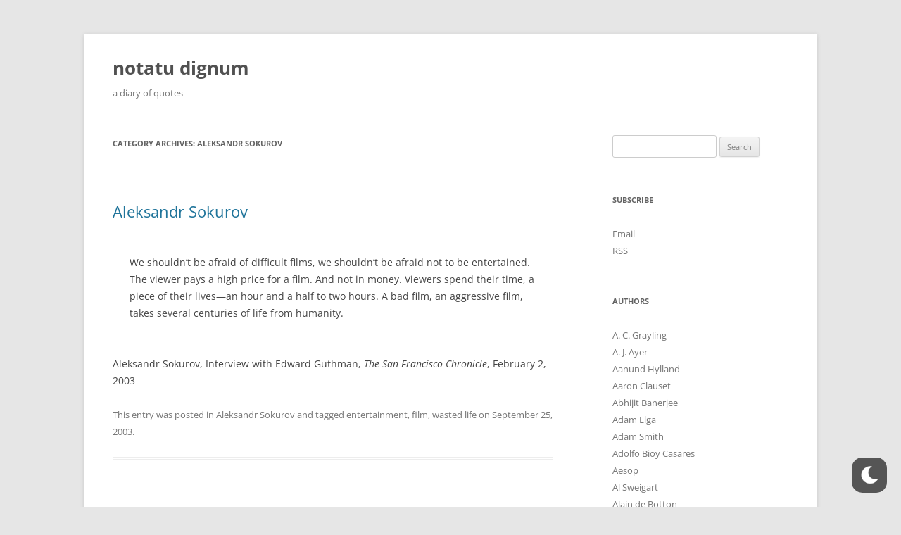

--- FILE ---
content_type: text/html; charset=UTF-8
request_url: https://www.stafforini.com/quotes/?cat=237
body_size: 22261
content:
<!DOCTYPE html>
<!--[if IE 7]>
<html class="ie ie7" lang="en-US">
<![endif]-->
<!--[if IE 8]>
<html class="ie ie8" lang="en-US">
<![endif]-->
<!--[if !(IE 7) & !(IE 8)]><!-->
<html lang="en-US">
<!--<![endif]-->
<head>
<meta charset="UTF-8" />
<meta name="viewport" content="width=device-width" />
<title>Aleksandr Sokurov | notatu dignum</title>
<link rel="profile" href="https://gmpg.org/xfn/11" />
<link rel="pingback" href="https://www.stafforini.com/quotes/xmlrpc.php">
<!--[if lt IE 9]>
<script src="https://www.stafforini.com/quotes/wp-content/themes/twentytwelve/js/html5.js?ver=3.7.0" type="text/javascript"></script>
<![endif]-->
<meta name='robots' content='max-image-preview:large' />
<link rel='dns-prefetch' href='//www.stafforini.com' />
<link rel="alternate" type="application/rss+xml" title="notatu dignum &raquo; Feed" href="https://www.stafforini.com/quotes/?feed=rss2" />
<link rel="alternate" type="application/rss+xml" title="notatu dignum &raquo; Comments Feed" href="https://www.stafforini.com/quotes/?feed=comments-rss2" />
<link rel="alternate" type="application/rss+xml" title="notatu dignum &raquo; Aleksandr Sokurov Category Feed" href="https://www.stafforini.com/quotes/?feed=rss2&#038;cat=237" />
<script type="text/javascript">
window._wpemojiSettings = {"baseUrl":"https:\/\/s.w.org\/images\/core\/emoji\/14.0.0\/72x72\/","ext":".png","svgUrl":"https:\/\/s.w.org\/images\/core\/emoji\/14.0.0\/svg\/","svgExt":".svg","source":{"concatemoji":"https:\/\/www.stafforini.com\/quotes\/wp-includes\/js\/wp-emoji-release.min.js?ver=6.2"}};
/*! This file is auto-generated */
!function(e,a,t){var n,r,o,i=a.createElement("canvas"),p=i.getContext&&i.getContext("2d");function s(e,t){p.clearRect(0,0,i.width,i.height),p.fillText(e,0,0);e=i.toDataURL();return p.clearRect(0,0,i.width,i.height),p.fillText(t,0,0),e===i.toDataURL()}function c(e){var t=a.createElement("script");t.src=e,t.defer=t.type="text/javascript",a.getElementsByTagName("head")[0].appendChild(t)}for(o=Array("flag","emoji"),t.supports={everything:!0,everythingExceptFlag:!0},r=0;r<o.length;r++)t.supports[o[r]]=function(e){if(p&&p.fillText)switch(p.textBaseline="top",p.font="600 32px Arial",e){case"flag":return s("\ud83c\udff3\ufe0f\u200d\u26a7\ufe0f","\ud83c\udff3\ufe0f\u200b\u26a7\ufe0f")?!1:!s("\ud83c\uddfa\ud83c\uddf3","\ud83c\uddfa\u200b\ud83c\uddf3")&&!s("\ud83c\udff4\udb40\udc67\udb40\udc62\udb40\udc65\udb40\udc6e\udb40\udc67\udb40\udc7f","\ud83c\udff4\u200b\udb40\udc67\u200b\udb40\udc62\u200b\udb40\udc65\u200b\udb40\udc6e\u200b\udb40\udc67\u200b\udb40\udc7f");case"emoji":return!s("\ud83e\udef1\ud83c\udffb\u200d\ud83e\udef2\ud83c\udfff","\ud83e\udef1\ud83c\udffb\u200b\ud83e\udef2\ud83c\udfff")}return!1}(o[r]),t.supports.everything=t.supports.everything&&t.supports[o[r]],"flag"!==o[r]&&(t.supports.everythingExceptFlag=t.supports.everythingExceptFlag&&t.supports[o[r]]);t.supports.everythingExceptFlag=t.supports.everythingExceptFlag&&!t.supports.flag,t.DOMReady=!1,t.readyCallback=function(){t.DOMReady=!0},t.supports.everything||(n=function(){t.readyCallback()},a.addEventListener?(a.addEventListener("DOMContentLoaded",n,!1),e.addEventListener("load",n,!1)):(e.attachEvent("onload",n),a.attachEvent("onreadystatechange",function(){"complete"===a.readyState&&t.readyCallback()})),(e=t.source||{}).concatemoji?c(e.concatemoji):e.wpemoji&&e.twemoji&&(c(e.twemoji),c(e.wpemoji)))}(window,document,window._wpemojiSettings);
</script>
<style type="text/css">
img.wp-smiley,
img.emoji {
	display: inline !important;
	border: none !important;
	box-shadow: none !important;
	height: 1em !important;
	width: 1em !important;
	margin: 0 0.07em !important;
	vertical-align: -0.1em !important;
	background: none !important;
	padding: 0 !important;
}
</style>
	<link rel='stylesheet' id='wp-dark-mode-frontend-css' href='https://www.stafforini.com/quotes/wp-content/plugins/wp-dark-mode/assets/css/frontend.min.css?ver=4.1.4' type='text/css' media='all' />
<style id='wp-dark-mode-frontend-inline-css' type='text/css'>
body{--wp-dark-mode-scale: 1;}
</style>
<link rel='stylesheet' id='wp-block-library-css' href='https://www.stafforini.com/quotes/wp-includes/css/dist/block-library/style.min.css?ver=6.2' type='text/css' media='all' />
<style id='wp-block-library-theme-inline-css' type='text/css'>
.wp-block-audio figcaption{color:#555;font-size:13px;text-align:center}.is-dark-theme .wp-block-audio figcaption{color:hsla(0,0%,100%,.65)}.wp-block-audio{margin:0 0 1em}.wp-block-code{border:1px solid #ccc;border-radius:4px;font-family:Menlo,Consolas,monaco,monospace;padding:.8em 1em}.wp-block-embed figcaption{color:#555;font-size:13px;text-align:center}.is-dark-theme .wp-block-embed figcaption{color:hsla(0,0%,100%,.65)}.wp-block-embed{margin:0 0 1em}.blocks-gallery-caption{color:#555;font-size:13px;text-align:center}.is-dark-theme .blocks-gallery-caption{color:hsla(0,0%,100%,.65)}.wp-block-image figcaption{color:#555;font-size:13px;text-align:center}.is-dark-theme .wp-block-image figcaption{color:hsla(0,0%,100%,.65)}.wp-block-image{margin:0 0 1em}.wp-block-pullquote{border-bottom:4px solid;border-top:4px solid;color:currentColor;margin-bottom:1.75em}.wp-block-pullquote cite,.wp-block-pullquote footer,.wp-block-pullquote__citation{color:currentColor;font-size:.8125em;font-style:normal;text-transform:uppercase}.wp-block-quote{border-left:.25em solid;margin:0 0 1.75em;padding-left:1em}.wp-block-quote cite,.wp-block-quote footer{color:currentColor;font-size:.8125em;font-style:normal;position:relative}.wp-block-quote.has-text-align-right{border-left:none;border-right:.25em solid;padding-left:0;padding-right:1em}.wp-block-quote.has-text-align-center{border:none;padding-left:0}.wp-block-quote.is-large,.wp-block-quote.is-style-large,.wp-block-quote.is-style-plain{border:none}.wp-block-search .wp-block-search__label{font-weight:700}.wp-block-search__button{border:1px solid #ccc;padding:.375em .625em}:where(.wp-block-group.has-background){padding:1.25em 2.375em}.wp-block-separator.has-css-opacity{opacity:.4}.wp-block-separator{border:none;border-bottom:2px solid;margin-left:auto;margin-right:auto}.wp-block-separator.has-alpha-channel-opacity{opacity:1}.wp-block-separator:not(.is-style-wide):not(.is-style-dots){width:100px}.wp-block-separator.has-background:not(.is-style-dots){border-bottom:none;height:1px}.wp-block-separator.has-background:not(.is-style-wide):not(.is-style-dots){height:2px}.wp-block-table{margin:0 0 1em}.wp-block-table td,.wp-block-table th{word-break:normal}.wp-block-table figcaption{color:#555;font-size:13px;text-align:center}.is-dark-theme .wp-block-table figcaption{color:hsla(0,0%,100%,.65)}.wp-block-video figcaption{color:#555;font-size:13px;text-align:center}.is-dark-theme .wp-block-video figcaption{color:hsla(0,0%,100%,.65)}.wp-block-video{margin:0 0 1em}.wp-block-template-part.has-background{margin-bottom:0;margin-top:0;padding:1.25em 2.375em}
</style>
<link rel='stylesheet' id='classic-theme-styles-css' href='https://www.stafforini.com/quotes/wp-includes/css/classic-themes.min.css?ver=6.2' type='text/css' media='all' />
<style id='global-styles-inline-css' type='text/css'>
body{--wp--preset--color--black: #000000;--wp--preset--color--cyan-bluish-gray: #abb8c3;--wp--preset--color--white: #fff;--wp--preset--color--pale-pink: #f78da7;--wp--preset--color--vivid-red: #cf2e2e;--wp--preset--color--luminous-vivid-orange: #ff6900;--wp--preset--color--luminous-vivid-amber: #fcb900;--wp--preset--color--light-green-cyan: #7bdcb5;--wp--preset--color--vivid-green-cyan: #00d084;--wp--preset--color--pale-cyan-blue: #8ed1fc;--wp--preset--color--vivid-cyan-blue: #0693e3;--wp--preset--color--vivid-purple: #9b51e0;--wp--preset--color--blue: #21759b;--wp--preset--color--dark-gray: #444;--wp--preset--color--medium-gray: #9f9f9f;--wp--preset--color--light-gray: #e6e6e6;--wp--preset--gradient--vivid-cyan-blue-to-vivid-purple: linear-gradient(135deg,rgba(6,147,227,1) 0%,rgb(155,81,224) 100%);--wp--preset--gradient--light-green-cyan-to-vivid-green-cyan: linear-gradient(135deg,rgb(122,220,180) 0%,rgb(0,208,130) 100%);--wp--preset--gradient--luminous-vivid-amber-to-luminous-vivid-orange: linear-gradient(135deg,rgba(252,185,0,1) 0%,rgba(255,105,0,1) 100%);--wp--preset--gradient--luminous-vivid-orange-to-vivid-red: linear-gradient(135deg,rgba(255,105,0,1) 0%,rgb(207,46,46) 100%);--wp--preset--gradient--very-light-gray-to-cyan-bluish-gray: linear-gradient(135deg,rgb(238,238,238) 0%,rgb(169,184,195) 100%);--wp--preset--gradient--cool-to-warm-spectrum: linear-gradient(135deg,rgb(74,234,220) 0%,rgb(151,120,209) 20%,rgb(207,42,186) 40%,rgb(238,44,130) 60%,rgb(251,105,98) 80%,rgb(254,248,76) 100%);--wp--preset--gradient--blush-light-purple: linear-gradient(135deg,rgb(255,206,236) 0%,rgb(152,150,240) 100%);--wp--preset--gradient--blush-bordeaux: linear-gradient(135deg,rgb(254,205,165) 0%,rgb(254,45,45) 50%,rgb(107,0,62) 100%);--wp--preset--gradient--luminous-dusk: linear-gradient(135deg,rgb(255,203,112) 0%,rgb(199,81,192) 50%,rgb(65,88,208) 100%);--wp--preset--gradient--pale-ocean: linear-gradient(135deg,rgb(255,245,203) 0%,rgb(182,227,212) 50%,rgb(51,167,181) 100%);--wp--preset--gradient--electric-grass: linear-gradient(135deg,rgb(202,248,128) 0%,rgb(113,206,126) 100%);--wp--preset--gradient--midnight: linear-gradient(135deg,rgb(2,3,129) 0%,rgb(40,116,252) 100%);--wp--preset--duotone--dark-grayscale: url('#wp-duotone-dark-grayscale');--wp--preset--duotone--grayscale: url('#wp-duotone-grayscale');--wp--preset--duotone--purple-yellow: url('#wp-duotone-purple-yellow');--wp--preset--duotone--blue-red: url('#wp-duotone-blue-red');--wp--preset--duotone--midnight: url('#wp-duotone-midnight');--wp--preset--duotone--magenta-yellow: url('#wp-duotone-magenta-yellow');--wp--preset--duotone--purple-green: url('#wp-duotone-purple-green');--wp--preset--duotone--blue-orange: url('#wp-duotone-blue-orange');--wp--preset--font-size--small: 13px;--wp--preset--font-size--medium: 20px;--wp--preset--font-size--large: 36px;--wp--preset--font-size--x-large: 42px;--wp--preset--spacing--20: 0.44rem;--wp--preset--spacing--30: 0.67rem;--wp--preset--spacing--40: 1rem;--wp--preset--spacing--50: 1.5rem;--wp--preset--spacing--60: 2.25rem;--wp--preset--spacing--70: 3.38rem;--wp--preset--spacing--80: 5.06rem;--wp--preset--shadow--natural: 6px 6px 9px rgba(0, 0, 0, 0.2);--wp--preset--shadow--deep: 12px 12px 50px rgba(0, 0, 0, 0.4);--wp--preset--shadow--sharp: 6px 6px 0px rgba(0, 0, 0, 0.2);--wp--preset--shadow--outlined: 6px 6px 0px -3px rgba(255, 255, 255, 1), 6px 6px rgba(0, 0, 0, 1);--wp--preset--shadow--crisp: 6px 6px 0px rgba(0, 0, 0, 1);}:where(.is-layout-flex){gap: 0.5em;}body .is-layout-flow > .alignleft{float: left;margin-inline-start: 0;margin-inline-end: 2em;}body .is-layout-flow > .alignright{float: right;margin-inline-start: 2em;margin-inline-end: 0;}body .is-layout-flow > .aligncenter{margin-left: auto !important;margin-right: auto !important;}body .is-layout-constrained > .alignleft{float: left;margin-inline-start: 0;margin-inline-end: 2em;}body .is-layout-constrained > .alignright{float: right;margin-inline-start: 2em;margin-inline-end: 0;}body .is-layout-constrained > .aligncenter{margin-left: auto !important;margin-right: auto !important;}body .is-layout-constrained > :where(:not(.alignleft):not(.alignright):not(.alignfull)){max-width: var(--wp--style--global--content-size);margin-left: auto !important;margin-right: auto !important;}body .is-layout-constrained > .alignwide{max-width: var(--wp--style--global--wide-size);}body .is-layout-flex{display: flex;}body .is-layout-flex{flex-wrap: wrap;align-items: center;}body .is-layout-flex > *{margin: 0;}:where(.wp-block-columns.is-layout-flex){gap: 2em;}.has-black-color{color: var(--wp--preset--color--black) !important;}.has-cyan-bluish-gray-color{color: var(--wp--preset--color--cyan-bluish-gray) !important;}.has-white-color{color: var(--wp--preset--color--white) !important;}.has-pale-pink-color{color: var(--wp--preset--color--pale-pink) !important;}.has-vivid-red-color{color: var(--wp--preset--color--vivid-red) !important;}.has-luminous-vivid-orange-color{color: var(--wp--preset--color--luminous-vivid-orange) !important;}.has-luminous-vivid-amber-color{color: var(--wp--preset--color--luminous-vivid-amber) !important;}.has-light-green-cyan-color{color: var(--wp--preset--color--light-green-cyan) !important;}.has-vivid-green-cyan-color{color: var(--wp--preset--color--vivid-green-cyan) !important;}.has-pale-cyan-blue-color{color: var(--wp--preset--color--pale-cyan-blue) !important;}.has-vivid-cyan-blue-color{color: var(--wp--preset--color--vivid-cyan-blue) !important;}.has-vivid-purple-color{color: var(--wp--preset--color--vivid-purple) !important;}.has-black-background-color{background-color: var(--wp--preset--color--black) !important;}.has-cyan-bluish-gray-background-color{background-color: var(--wp--preset--color--cyan-bluish-gray) !important;}.has-white-background-color{background-color: var(--wp--preset--color--white) !important;}.has-pale-pink-background-color{background-color: var(--wp--preset--color--pale-pink) !important;}.has-vivid-red-background-color{background-color: var(--wp--preset--color--vivid-red) !important;}.has-luminous-vivid-orange-background-color{background-color: var(--wp--preset--color--luminous-vivid-orange) !important;}.has-luminous-vivid-amber-background-color{background-color: var(--wp--preset--color--luminous-vivid-amber) !important;}.has-light-green-cyan-background-color{background-color: var(--wp--preset--color--light-green-cyan) !important;}.has-vivid-green-cyan-background-color{background-color: var(--wp--preset--color--vivid-green-cyan) !important;}.has-pale-cyan-blue-background-color{background-color: var(--wp--preset--color--pale-cyan-blue) !important;}.has-vivid-cyan-blue-background-color{background-color: var(--wp--preset--color--vivid-cyan-blue) !important;}.has-vivid-purple-background-color{background-color: var(--wp--preset--color--vivid-purple) !important;}.has-black-border-color{border-color: var(--wp--preset--color--black) !important;}.has-cyan-bluish-gray-border-color{border-color: var(--wp--preset--color--cyan-bluish-gray) !important;}.has-white-border-color{border-color: var(--wp--preset--color--white) !important;}.has-pale-pink-border-color{border-color: var(--wp--preset--color--pale-pink) !important;}.has-vivid-red-border-color{border-color: var(--wp--preset--color--vivid-red) !important;}.has-luminous-vivid-orange-border-color{border-color: var(--wp--preset--color--luminous-vivid-orange) !important;}.has-luminous-vivid-amber-border-color{border-color: var(--wp--preset--color--luminous-vivid-amber) !important;}.has-light-green-cyan-border-color{border-color: var(--wp--preset--color--light-green-cyan) !important;}.has-vivid-green-cyan-border-color{border-color: var(--wp--preset--color--vivid-green-cyan) !important;}.has-pale-cyan-blue-border-color{border-color: var(--wp--preset--color--pale-cyan-blue) !important;}.has-vivid-cyan-blue-border-color{border-color: var(--wp--preset--color--vivid-cyan-blue) !important;}.has-vivid-purple-border-color{border-color: var(--wp--preset--color--vivid-purple) !important;}.has-vivid-cyan-blue-to-vivid-purple-gradient-background{background: var(--wp--preset--gradient--vivid-cyan-blue-to-vivid-purple) !important;}.has-light-green-cyan-to-vivid-green-cyan-gradient-background{background: var(--wp--preset--gradient--light-green-cyan-to-vivid-green-cyan) !important;}.has-luminous-vivid-amber-to-luminous-vivid-orange-gradient-background{background: var(--wp--preset--gradient--luminous-vivid-amber-to-luminous-vivid-orange) !important;}.has-luminous-vivid-orange-to-vivid-red-gradient-background{background: var(--wp--preset--gradient--luminous-vivid-orange-to-vivid-red) !important;}.has-very-light-gray-to-cyan-bluish-gray-gradient-background{background: var(--wp--preset--gradient--very-light-gray-to-cyan-bluish-gray) !important;}.has-cool-to-warm-spectrum-gradient-background{background: var(--wp--preset--gradient--cool-to-warm-spectrum) !important;}.has-blush-light-purple-gradient-background{background: var(--wp--preset--gradient--blush-light-purple) !important;}.has-blush-bordeaux-gradient-background{background: var(--wp--preset--gradient--blush-bordeaux) !important;}.has-luminous-dusk-gradient-background{background: var(--wp--preset--gradient--luminous-dusk) !important;}.has-pale-ocean-gradient-background{background: var(--wp--preset--gradient--pale-ocean) !important;}.has-electric-grass-gradient-background{background: var(--wp--preset--gradient--electric-grass) !important;}.has-midnight-gradient-background{background: var(--wp--preset--gradient--midnight) !important;}.has-small-font-size{font-size: var(--wp--preset--font-size--small) !important;}.has-medium-font-size{font-size: var(--wp--preset--font-size--medium) !important;}.has-large-font-size{font-size: var(--wp--preset--font-size--large) !important;}.has-x-large-font-size{font-size: var(--wp--preset--font-size--x-large) !important;}
.wp-block-navigation a:where(:not(.wp-element-button)){color: inherit;}
:where(.wp-block-columns.is-layout-flex){gap: 2em;}
.wp-block-pullquote{font-size: 1.5em;line-height: 1.6;}
</style>
<link rel='stylesheet' id='titan-adminbar-styles-css' href='https://www.stafforini.com/quotes/wp-content/plugins/anti-spam/assets/css/admin-bar.css?ver=7.3.5' type='text/css' media='all' />
<link rel='stylesheet' id='chld_thm_cfg_parent-css' href='https://www.stafforini.com/quotes/wp-content/themes/twentytwelve/style.css?ver=6.2' type='text/css' media='all' />
<link rel='stylesheet' id='twentytwelve-fonts-css' href='https://www.stafforini.com/quotes/wp-content/themes/twentytwelve/fonts/font-open-sans.css?ver=20230328' type='text/css' media='all' />
<link rel='stylesheet' id='twentytwelve-style-css' href='https://www.stafforini.com/quotes/wp-content/themes/twentytwelve-child/style.css?ver=3.0.1572304597' type='text/css' media='all' />
<link rel='stylesheet' id='twentytwelve-block-style-css' href='https://www.stafforini.com/quotes/wp-content/themes/twentytwelve/css/blocks.css?ver=20230213' type='text/css' media='all' />
<!--[if lt IE 9]>
<link rel='stylesheet' id='twentytwelve-ie-css' href='https://www.stafforini.com/quotes/wp-content/themes/twentytwelve/css/ie.css?ver=20150214' type='text/css' media='all' />
<![endif]-->
<script type='text/javascript' src='https://www.stafforini.com/quotes/wp-content/plugins/wp-dark-mode/assets/js/dark-mode.min.js?ver=4.1.4' id='wp-dark-mode-js-js'></script>
<script type='text/javascript' id='wp-dark-mode-frontend-js-extra'>
/* <![CDATA[ */
var wpDarkMode = {"config":{"brightness":100,"contrast":90,"sepia":10},"enable_preset":"","customize_colors":"","colors":{"bg":"#000","text":"#dfdedb","link":"#e58c17"},"enable_frontend":"1","enable_backend":"","enable_os_mode":"1","excludes":"rs-fullwidth-wrap, .mejs-container, ._channels-container","includes":"","is_excluded":"","remember_darkmode":"","default_mode":"","keyboard_shortcut":"1","url_parameter":"","images":"","videos":"","is_pro_active":"","is_ultimate_active":"","pro_version":"0","is_elementor_editor":"","is_block_editor":"","frontend_mode":"","pluginUrl":"https:\/\/www.stafforini.com\/quotes\/wp-content\/plugins\/wp-dark-mode\/"};
/* ]]> */
</script>
<script type='text/javascript' src='https://www.stafforini.com/quotes/wp-content/plugins/wp-dark-mode/assets/js/frontend.min.js?ver=4.1.4' id='wp-dark-mode-frontend-js'></script>
<script type='text/javascript' src='https://www.stafforini.com/quotes/wp-includes/js/jquery/jquery.min.js?ver=3.6.3' id='jquery-core-js'></script>
<script type='text/javascript' src='https://www.stafforini.com/quotes/wp-includes/js/jquery/jquery-migrate.min.js?ver=3.4.0' id='jquery-migrate-js'></script>
<link rel="https://api.w.org/" href="https://www.stafforini.com/quotes/index.php?rest_route=/" /><link rel="alternate" type="application/json" href="https://www.stafforini.com/quotes/index.php?rest_route=/wp/v2/categories/237" /><link rel="EditURI" type="application/rsd+xml" title="RSD" href="https://www.stafforini.com/quotes/xmlrpc.php?rsd" />
<link rel="wlwmanifest" type="application/wlwmanifest+xml" href="https://www.stafforini.com/quotes/wp-includes/wlwmanifest.xml" />
<meta name="generator" content="WordPress 6.2" />
<!--Customizer CSS--> 
<style type="text/css">
.site-info>span {
    display: none;
}
.site-info>a:last-child {
    display: none;
}
</style> 
<!--/Customizer CSS-->
		<style type="text/css" id="wp-custom-css">
			blockquote { font-style: normal !important; }
#site-navigation {
    display: none;
}
a {
  text-decoration: none;
}		</style>
		</head>

<body class="archive category category-aleksandr-sokurov category-237 wp-embed-responsive custom-font-enabled single-author">
<svg xmlns="http://www.w3.org/2000/svg" viewBox="0 0 0 0" width="0" height="0" focusable="false" role="none" style="visibility: hidden; position: absolute; left: -9999px; overflow: hidden;" ><defs><filter id="wp-duotone-dark-grayscale"><feColorMatrix color-interpolation-filters="sRGB" type="matrix" values=" .299 .587 .114 0 0 .299 .587 .114 0 0 .299 .587 .114 0 0 .299 .587 .114 0 0 " /><feComponentTransfer color-interpolation-filters="sRGB" ><feFuncR type="table" tableValues="0 0.49803921568627" /><feFuncG type="table" tableValues="0 0.49803921568627" /><feFuncB type="table" tableValues="0 0.49803921568627" /><feFuncA type="table" tableValues="1 1" /></feComponentTransfer><feComposite in2="SourceGraphic" operator="in" /></filter></defs></svg><svg xmlns="http://www.w3.org/2000/svg" viewBox="0 0 0 0" width="0" height="0" focusable="false" role="none" style="visibility: hidden; position: absolute; left: -9999px; overflow: hidden;" ><defs><filter id="wp-duotone-grayscale"><feColorMatrix color-interpolation-filters="sRGB" type="matrix" values=" .299 .587 .114 0 0 .299 .587 .114 0 0 .299 .587 .114 0 0 .299 .587 .114 0 0 " /><feComponentTransfer color-interpolation-filters="sRGB" ><feFuncR type="table" tableValues="0 1" /><feFuncG type="table" tableValues="0 1" /><feFuncB type="table" tableValues="0 1" /><feFuncA type="table" tableValues="1 1" /></feComponentTransfer><feComposite in2="SourceGraphic" operator="in" /></filter></defs></svg><svg xmlns="http://www.w3.org/2000/svg" viewBox="0 0 0 0" width="0" height="0" focusable="false" role="none" style="visibility: hidden; position: absolute; left: -9999px; overflow: hidden;" ><defs><filter id="wp-duotone-purple-yellow"><feColorMatrix color-interpolation-filters="sRGB" type="matrix" values=" .299 .587 .114 0 0 .299 .587 .114 0 0 .299 .587 .114 0 0 .299 .587 .114 0 0 " /><feComponentTransfer color-interpolation-filters="sRGB" ><feFuncR type="table" tableValues="0.54901960784314 0.98823529411765" /><feFuncG type="table" tableValues="0 1" /><feFuncB type="table" tableValues="0.71764705882353 0.25490196078431" /><feFuncA type="table" tableValues="1 1" /></feComponentTransfer><feComposite in2="SourceGraphic" operator="in" /></filter></defs></svg><svg xmlns="http://www.w3.org/2000/svg" viewBox="0 0 0 0" width="0" height="0" focusable="false" role="none" style="visibility: hidden; position: absolute; left: -9999px; overflow: hidden;" ><defs><filter id="wp-duotone-blue-red"><feColorMatrix color-interpolation-filters="sRGB" type="matrix" values=" .299 .587 .114 0 0 .299 .587 .114 0 0 .299 .587 .114 0 0 .299 .587 .114 0 0 " /><feComponentTransfer color-interpolation-filters="sRGB" ><feFuncR type="table" tableValues="0 1" /><feFuncG type="table" tableValues="0 0.27843137254902" /><feFuncB type="table" tableValues="0.5921568627451 0.27843137254902" /><feFuncA type="table" tableValues="1 1" /></feComponentTransfer><feComposite in2="SourceGraphic" operator="in" /></filter></defs></svg><svg xmlns="http://www.w3.org/2000/svg" viewBox="0 0 0 0" width="0" height="0" focusable="false" role="none" style="visibility: hidden; position: absolute; left: -9999px; overflow: hidden;" ><defs><filter id="wp-duotone-midnight"><feColorMatrix color-interpolation-filters="sRGB" type="matrix" values=" .299 .587 .114 0 0 .299 .587 .114 0 0 .299 .587 .114 0 0 .299 .587 .114 0 0 " /><feComponentTransfer color-interpolation-filters="sRGB" ><feFuncR type="table" tableValues="0 0" /><feFuncG type="table" tableValues="0 0.64705882352941" /><feFuncB type="table" tableValues="0 1" /><feFuncA type="table" tableValues="1 1" /></feComponentTransfer><feComposite in2="SourceGraphic" operator="in" /></filter></defs></svg><svg xmlns="http://www.w3.org/2000/svg" viewBox="0 0 0 0" width="0" height="0" focusable="false" role="none" style="visibility: hidden; position: absolute; left: -9999px; overflow: hidden;" ><defs><filter id="wp-duotone-magenta-yellow"><feColorMatrix color-interpolation-filters="sRGB" type="matrix" values=" .299 .587 .114 0 0 .299 .587 .114 0 0 .299 .587 .114 0 0 .299 .587 .114 0 0 " /><feComponentTransfer color-interpolation-filters="sRGB" ><feFuncR type="table" tableValues="0.78039215686275 1" /><feFuncG type="table" tableValues="0 0.94901960784314" /><feFuncB type="table" tableValues="0.35294117647059 0.47058823529412" /><feFuncA type="table" tableValues="1 1" /></feComponentTransfer><feComposite in2="SourceGraphic" operator="in" /></filter></defs></svg><svg xmlns="http://www.w3.org/2000/svg" viewBox="0 0 0 0" width="0" height="0" focusable="false" role="none" style="visibility: hidden; position: absolute; left: -9999px; overflow: hidden;" ><defs><filter id="wp-duotone-purple-green"><feColorMatrix color-interpolation-filters="sRGB" type="matrix" values=" .299 .587 .114 0 0 .299 .587 .114 0 0 .299 .587 .114 0 0 .299 .587 .114 0 0 " /><feComponentTransfer color-interpolation-filters="sRGB" ><feFuncR type="table" tableValues="0.65098039215686 0.40392156862745" /><feFuncG type="table" tableValues="0 1" /><feFuncB type="table" tableValues="0.44705882352941 0.4" /><feFuncA type="table" tableValues="1 1" /></feComponentTransfer><feComposite in2="SourceGraphic" operator="in" /></filter></defs></svg><svg xmlns="http://www.w3.org/2000/svg" viewBox="0 0 0 0" width="0" height="0" focusable="false" role="none" style="visibility: hidden; position: absolute; left: -9999px; overflow: hidden;" ><defs><filter id="wp-duotone-blue-orange"><feColorMatrix color-interpolation-filters="sRGB" type="matrix" values=" .299 .587 .114 0 0 .299 .587 .114 0 0 .299 .587 .114 0 0 .299 .587 .114 0 0 " /><feComponentTransfer color-interpolation-filters="sRGB" ><feFuncR type="table" tableValues="0.098039215686275 1" /><feFuncG type="table" tableValues="0 0.66274509803922" /><feFuncB type="table" tableValues="0.84705882352941 0.41960784313725" /><feFuncA type="table" tableValues="1 1" /></feComponentTransfer><feComposite in2="SourceGraphic" operator="in" /></filter></defs></svg><div id="page" class="hfeed site">
	<header id="masthead" class="site-header">
		<hgroup>
			<h1 class="site-title"><a href="https://www.stafforini.com/quotes/" rel="home">notatu dignum</a></h1>
			<h2 class="site-description">a diary of quotes</h2>
		</hgroup>

		<nav id="site-navigation" class="main-navigation">
			<button class="menu-toggle">Menu</button>
			<a class="assistive-text" href="#content">Skip to content</a>
			<div class="nav-menu"><ul>
<li ><a href="https://www.stafforini.com/quotes/">Home</a></li></ul></div>
		</nav><!-- #site-navigation -->

			</header><!-- #masthead -->

	<div id="main" class="wrapper">

	<section id="primary" class="site-content">
		<div id="content" role="main">

					<header class="archive-header">
				<h1 class="archive-title">
				Category Archives: <span>Aleksandr Sokurov</span>				</h1>

						</header><!-- .archive-header -->

			
	<article id="post-368" class="post-368 post type-post status-publish format-standard hentry category-aleksandr-sokurov tag-entertainment tag-film tag-wasted-life">
				<header class="entry-header">
			
						<h1 class="entry-title">
				<a href="https://www.stafforini.com/quotes/?p=368" rel="bookmark">Aleksandr Sokurov</a>
			</h1>
								</header><!-- .entry-header -->

				<div class="entry-content">
			<blockquote><p>We shouldn’t be afraid of difficult films, we shouldn’t be afraid not to be entertained. The viewer pays a high price for a film. And not in money. Viewers spend their time, a piece of their lives—an hour and a half to two hours. A bad film, an aggressive film, takes several centuries of life from humanity.</p></blockquote>
<p>Aleksandr Sokurov, Interview with Edward Guthman, <em>The San Francisco Chronicle</em>, February 2, 2003</p>
					</div><!-- .entry-content -->
		
		<footer class="entry-meta">
			This entry was posted in <a href="https://www.stafforini.com/quotes/?cat=237" rel="category">Aleksandr Sokurov</a> and tagged <a href="https://www.stafforini.com/quotes/?tag=entertainment" rel="tag">entertainment</a>, <a href="https://www.stafforini.com/quotes/?tag=film" rel="tag">film</a>, <a href="https://www.stafforini.com/quotes/?tag=wasted-life" rel="tag">wasted life</a> on <a href="https://www.stafforini.com/quotes/?p=368" title="12:00 am" rel="bookmark"><time class="entry-date" datetime="2003-09-25T00:00:28+00:00">September 25, 2003</time></a><span class="by-author"> by <span class="author vcard"><a class="url fn n" href="https://www.stafforini.com/quotes/?author=1" title="View all posts by Pablo Stafforini" rel="author">Pablo Stafforini</a></span></span>.								</footer><!-- .entry-meta -->
	</article><!-- #post -->

		
		</div><!-- #content -->
	</section><!-- #primary -->


			<div id="secondary" class="widget-area" role="complementary">
			<aside id="search-2" class="widget widget_search"><form role="search" method="get" id="searchform" class="searchform" action="https://www.stafforini.com/quotes/">
				<div>
					<label class="screen-reader-text" for="s">Search for:</label>
					<input type="text" value="" name="s" id="s" />
					<input type="submit" id="searchsubmit" value="Search" />
				</div>
			</form></aside><aside id="text-2" class="widget widget_text"><h3 class="widget-title">Subscribe</h3>			<div class="textwidget"><p><a href="http://eepurl.com/hBdfAz">Email</a><br />
<a href="http://www.stafforini.com/quotes/?feed=rss2">RSS</a></p>
</div>
		</aside><aside id="categories-4" class="widget widget_categories"><h3 class="widget-title">Authors</h3>
			<ul>
					<li class="cat-item cat-item-191"><a href="https://www.stafforini.com/quotes/?cat=191">A. C. Grayling</a>
</li>
	<li class="cat-item cat-item-395"><a href="https://www.stafforini.com/quotes/?cat=395">A. J. Ayer</a>
</li>
	<li class="cat-item cat-item-2028"><a href="https://www.stafforini.com/quotes/?cat=2028">Aanund Hylland</a>
</li>
	<li class="cat-item cat-item-2443"><a href="https://www.stafforini.com/quotes/?cat=2443">Aaron Clauset</a>
</li>
	<li class="cat-item cat-item-1532"><a href="https://www.stafforini.com/quotes/?cat=1532">Abhijit Banerjee</a>
</li>
	<li class="cat-item cat-item-945"><a href="https://www.stafforini.com/quotes/?cat=945">Adam Elga</a>
</li>
	<li class="cat-item cat-item-457"><a href="https://www.stafforini.com/quotes/?cat=457">Adam Smith</a>
</li>
	<li class="cat-item cat-item-93"><a href="https://www.stafforini.com/quotes/?cat=93">Adolfo Bioy Casares</a>
</li>
	<li class="cat-item cat-item-2177"><a href="https://www.stafforini.com/quotes/?cat=2177">Aesop</a>
</li>
	<li class="cat-item cat-item-2422"><a href="https://www.stafforini.com/quotes/?cat=2422">Al Sweigart</a>
</li>
	<li class="cat-item cat-item-1885"><a href="https://www.stafforini.com/quotes/?cat=1885">Alain de Botton</a>
</li>
	<li class="cat-item cat-item-149"><a href="https://www.stafforini.com/quotes/?cat=149">Alan Carter</a>
</li>
	<li class="cat-item cat-item-578"><a href="https://www.stafforini.com/quotes/?cat=578">Alan Hájek</a>
</li>
	<li class="cat-item cat-item-24"><a href="https://www.stafforini.com/quotes/?cat=24">Alan Hodge</a>
</li>
	<li class="cat-item cat-item-242"><a href="https://www.stafforini.com/quotes/?cat=242">Alan Ryan</a>
</li>
	<li class="cat-item cat-item-199"><a href="https://www.stafforini.com/quotes/?cat=199">Alan Sokal</a>
</li>
	<li class="cat-item cat-item-356"><a href="https://www.stafforini.com/quotes/?cat=356">Alan Turing</a>
</li>
	<li class="cat-item cat-item-2297"><a href="https://www.stafforini.com/quotes/?cat=2297">Alan Walker</a>
</li>
	<li class="cat-item cat-item-962"><a href="https://www.stafforini.com/quotes/?cat=962">Alan Watts</a>
</li>
	<li class="cat-item cat-item-509"><a href="https://www.stafforini.com/quotes/?cat=509">Alastair Norcross</a>
</li>
	<li class="cat-item cat-item-122"><a href="https://www.stafforini.com/quotes/?cat=122">Albert Einstein</a>
</li>
	<li class="cat-item cat-item-265"><a href="https://www.stafforini.com/quotes/?cat=265">Aldous Huxley</a>
</li>
	<li class="cat-item cat-item-1954"><a href="https://www.stafforini.com/quotes/?cat=1954">Alejandra Pizarnik</a>
</li>
	<li class="cat-item cat-item-237 current-cat"><a aria-current="page" href="https://www.stafforini.com/quotes/?cat=237">Aleksandr Sokurov</a>
</li>
	<li class="cat-item cat-item-2012"><a href="https://www.stafforini.com/quotes/?cat=2012">Alexander Gray</a>
</li>
	<li class="cat-item cat-item-512"><a href="https://www.stafforini.com/quotes/?cat=512">Alexander Waugh</a>
</li>
	<li class="cat-item cat-item-1824"><a href="https://www.stafforini.com/quotes/?cat=1824">Alexis de Tocqueville</a>
</li>
	<li class="cat-item cat-item-272"><a href="https://www.stafforini.com/quotes/?cat=272">Alfred Hitchcock</a>
</li>
	<li class="cat-item cat-item-2078"><a href="https://www.stafforini.com/quotes/?cat=2078">Alfred Milner</a>
</li>
	<li class="cat-item cat-item-34"><a href="https://www.stafforini.com/quotes/?cat=34">Alicia Jurado</a>
</li>
	<li class="cat-item cat-item-426"><a href="https://www.stafforini.com/quotes/?cat=426">Allen Wood</a>
</li>
	<li class="cat-item cat-item-486"><a href="https://www.stafforini.com/quotes/?cat=486">Alvin Goldman</a>
</li>
	<li class="cat-item cat-item-2014"><a href="https://www.stafforini.com/quotes/?cat=2014">Alyssa Vance</a>
</li>
	<li class="cat-item cat-item-187"><a href="https://www.stafforini.com/quotes/?cat=187">Amartya Sen</a>
</li>
	<li class="cat-item cat-item-2126"><a href="https://www.stafforini.com/quotes/?cat=2126">Anaïs Nin</a>
</li>
	<li class="cat-item cat-item-2455"><a href="https://www.stafforini.com/quotes/?cat=2455">Ananyo Bhattacharya</a>
</li>
	<li class="cat-item cat-item-429"><a href="https://www.stafforini.com/quotes/?cat=429">Andrei Tarkovsky</a>
</li>
	<li class="cat-item cat-item-2663"><a href="https://www.stafforini.com/quotes/?cat=2663">Andrej Karpathy</a>
</li>
	<li class="cat-item cat-item-1581"><a href="https://www.stafforini.com/quotes/?cat=1581">Andrés Rieznik</a>
</li>
	<li class="cat-item cat-item-2155"><a href="https://www.stafforini.com/quotes/?cat=2155">Andy Sumner</a>
</li>
	<li class="cat-item cat-item-330"><a href="https://www.stafforini.com/quotes/?cat=330">Ángel Cappelletti</a>
</li>
	<li class="cat-item cat-item-438"><a href="https://www.stafforini.com/quotes/?cat=438">Ann Druyan</a>
</li>
	<li class="cat-item cat-item-2278"><a href="https://www.stafforini.com/quotes/?cat=2278">Anna Funder</a>
</li>
	<li class="cat-item cat-item-1914"><a href="https://www.stafforini.com/quotes/?cat=1914">Anne Garbett Romilly</a>
</li>
	<li class="cat-item cat-item-360"><a href="https://www.stafforini.com/quotes/?cat=360">Ansel Adams</a>
</li>
	<li class="cat-item cat-item-418"><a href="https://www.stafforini.com/quotes/?cat=418">Anthony Kenny</a>
</li>
	<li class="cat-item cat-item-2046"><a href="https://www.stafforini.com/quotes/?cat=2046">Antoine de Saint-Exupéry</a>
</li>
	<li class="cat-item cat-item-2036"><a href="https://www.stafforini.com/quotes/?cat=2036">Antoinette Baujard</a>
</li>
	<li class="cat-item cat-item-2115"><a href="https://www.stafforini.com/quotes/?cat=2115">Anton Chekhov</a>
</li>
	<li class="cat-item cat-item-2169"><a href="https://www.stafforini.com/quotes/?cat=2169">Antonio Escohotado</a>
</li>
	<li class="cat-item cat-item-1065"><a href="https://www.stafforini.com/quotes/?cat=1065">Antonio Machado</a>
</li>
	<li class="cat-item cat-item-2109"><a href="https://www.stafforini.com/quotes/?cat=2109">Arnold Bennett</a>
</li>
	<li class="cat-item cat-item-2281"><a href="https://www.stafforini.com/quotes/?cat=2281">Arnold Harberger</a>
</li>
	<li class="cat-item cat-item-184"><a href="https://www.stafforini.com/quotes/?cat=184">Arthur Cecil Pigou</a>
</li>
	<li class="cat-item cat-item-1028"><a href="https://www.stafforini.com/quotes/?cat=1028">Arthur Eddington</a>
</li>
	<li class="cat-item cat-item-510"><a href="https://www.stafforini.com/quotes/?cat=510">Arthur Jensen</a>
</li>
	<li class="cat-item cat-item-238"><a href="https://www.stafforini.com/quotes/?cat=238">Arthur Koestler</a>
</li>
	<li class="cat-item cat-item-190"><a href="https://www.stafforini.com/quotes/?cat=190">Arthur Miller</a>
</li>
	<li class="cat-item cat-item-477"><a href="https://www.stafforini.com/quotes/?cat=477">Arthur Prior</a>
</li>
	<li class="cat-item cat-item-182"><a href="https://www.stafforini.com/quotes/?cat=182">Arthur Schopenhauer</a>
</li>
	<li class="cat-item cat-item-1893"><a href="https://www.stafforini.com/quotes/?cat=1893">Ashlee Vance</a>
</li>
	<li class="cat-item cat-item-1593"><a href="https://www.stafforini.com/quotes/?cat=1593">Atul Gawande</a>
</li>
	<li class="cat-item cat-item-440"><a href="https://www.stafforini.com/quotes/?cat=440">Aubrey de Grey</a>
</li>
	<li class="cat-item cat-item-1412"><a href="https://www.stafforini.com/quotes/?cat=1412">Augustus De Morgan</a>
</li>
	<li class="cat-item cat-item-313"><a href="https://www.stafforini.com/quotes/?cat=313">Ayn Rand</a>
</li>
	<li class="cat-item cat-item-1297"><a href="https://www.stafforini.com/quotes/?cat=1297">Bailey Norwood</a>
</li>
	<li class="cat-item cat-item-2439"><a href="https://www.stafforini.com/quotes/?cat=2439">Barbara Fried</a>
</li>
	<li class="cat-item cat-item-1564"><a href="https://www.stafforini.com/quotes/?cat=1564">Barbara Smuts</a>
</li>
	<li class="cat-item cat-item-104"><a href="https://www.stafforini.com/quotes/?cat=104">Beatriz Sarlo</a>
</li>
	<li class="cat-item cat-item-172"><a href="https://www.stafforini.com/quotes/?cat=172">Bede Rundle</a>
</li>
	<li class="cat-item cat-item-2103"><a href="https://www.stafforini.com/quotes/?cat=2103">Ben Garfinkel</a>
</li>
	<li class="cat-item cat-item-505"><a href="https://www.stafforini.com/quotes/?cat=505">Ben Goldacre</a>
</li>
	<li class="cat-item cat-item-2215"><a href="https://www.stafforini.com/quotes/?cat=2215">Ben MacIntyre</a>
</li>
	<li class="cat-item cat-item-769"><a href="https://www.stafforini.com/quotes/?cat=769">Ben Rogers</a>
</li>
	<li class="cat-item cat-item-907"><a href="https://www.stafforini.com/quotes/?cat=907">Benjamin Franklin</a>
</li>
	<li class="cat-item cat-item-398"><a href="https://www.stafforini.com/quotes/?cat=398">Benjamin Ginsberg</a>
</li>
	<li class="cat-item cat-item-2341"><a href="https://www.stafforini.com/quotes/?cat=2341">Bernard Davis</a>
</li>
	<li class="cat-item cat-item-146"><a href="https://www.stafforini.com/quotes/?cat=146">Bernard Williams</a>
</li>
	<li class="cat-item cat-item-7"><a href="https://www.stafforini.com/quotes/?cat=7">Bertrand Russell</a>
</li>
	<li class="cat-item cat-item-466"><a href="https://www.stafforini.com/quotes/?cat=466">Bhante Henepola Gunaratana</a>
</li>
	<li class="cat-item cat-item-2084"><a href="https://www.stafforini.com/quotes/?cat=2084">Blaise Pascal</a>
</li>
	<li class="cat-item cat-item-83"><a href="https://www.stafforini.com/quotes/?cat=83">Bob Harris</a>
</li>
	<li class="cat-item cat-item-1517"><a href="https://www.stafforini.com/quotes/?cat=1517">Brad Bushman</a>
</li>
	<li class="cat-item cat-item-411"><a href="https://www.stafforini.com/quotes/?cat=411">Branko Milanovic</a>
</li>
	<li class="cat-item cat-item-294"><a href="https://www.stafforini.com/quotes/?cat=294">Brian Barry</a>
</li>
	<li class="cat-item cat-item-79"><a href="https://www.stafforini.com/quotes/?cat=79">Brian Charlesworth</a>
</li>
	<li class="cat-item cat-item-279"><a href="https://www.stafforini.com/quotes/?cat=279">Brian Doherty</a>
</li>
	<li class="cat-item cat-item-1919"><a href="https://www.stafforini.com/quotes/?cat=1919">Brian Grazer</a>
</li>
	<li class="cat-item cat-item-409"><a href="https://www.stafforini.com/quotes/?cat=409">Brian Leiter</a>
</li>
	<li class="cat-item cat-item-1875"><a href="https://www.stafforini.com/quotes/?cat=1875">Brian Tomasik</a>
</li>
	<li class="cat-item cat-item-2243"><a href="https://www.stafforini.com/quotes/?cat=2243">Brian Tracy</a>
</li>
	<li class="cat-item cat-item-764"><a href="https://www.stafforini.com/quotes/?cat=764">Brian Weatherson</a>
</li>
	<li class="cat-item cat-item-491"><a href="https://www.stafforini.com/quotes/?cat=491">Brooke Alan Trisel</a>
</li>
	<li class="cat-item cat-item-342"><a href="https://www.stafforini.com/quotes/?cat=342">Bruce Ackerman</a>
</li>
	<li class="cat-item cat-item-336"><a href="https://www.stafforini.com/quotes/?cat=336">Bruce Charlton</a>
</li>
	<li class="cat-item cat-item-489"><a href="https://www.stafforini.com/quotes/?cat=489">Bruce Tonn</a>
</li>
	<li class="cat-item cat-item-126"><a href="https://www.stafforini.com/quotes/?cat=126">Bryan Caplan</a>
</li>
	<li class="cat-item cat-item-482"><a href="https://www.stafforini.com/quotes/?cat=482">Bryan Magee</a>
</li>
	<li class="cat-item cat-item-454"><a href="https://www.stafforini.com/quotes/?cat=454">C. D. Broad</a>
</li>
	<li class="cat-item cat-item-118"><a href="https://www.stafforini.com/quotes/?cat=118">C. H. Herford</a>
</li>
	<li class="cat-item cat-item-223"><a href="https://www.stafforini.com/quotes/?cat=223">C. L. Ten</a>
</li>
	<li class="cat-item cat-item-459"><a href="https://www.stafforini.com/quotes/?cat=459">Caitlin Flanagan</a>
</li>
	<li class="cat-item cat-item-1301"><a href="https://www.stafforini.com/quotes/?cat=1301">Cal Newport</a>
</li>
	<li class="cat-item cat-item-121"><a href="https://www.stafforini.com/quotes/?cat=121">Camille Flammarion</a>
</li>
	<li class="cat-item cat-item-312"><a href="https://www.stafforini.com/quotes/?cat=312">Carl Oglesby</a>
</li>
	<li class="cat-item cat-item-170"><a href="https://www.stafforini.com/quotes/?cat=170">Carl Sagan</a>
</li>
	<li class="cat-item cat-item-66"><a href="https://www.stafforini.com/quotes/?cat=66">Carlos Escudé</a>
</li>
	<li class="cat-item cat-item-2413"><a href="https://www.stafforini.com/quotes/?cat=2413">Carlos Hernández Blasi</a>
</li>
	<li class="cat-item cat-item-1237"><a href="https://www.stafforini.com/quotes/?cat=1237">Carlos Mastronardi</a>
</li>
	<li class="cat-item cat-item-20"><a href="https://www.stafforini.com/quotes/?cat=20">Carlos Santiago Nino</a>
</li>
	<li class="cat-item cat-item-1862"><a href="https://www.stafforini.com/quotes/?cat=1862">Carol Tavris</a>
</li>
	<li class="cat-item cat-item-503"><a href="https://www.stafforini.com/quotes/?cat=503">Cary Grant</a>
</li>
	<li class="cat-item cat-item-192"><a href="https://www.stafforini.com/quotes/?cat=192">Caryl Chessman</a>
</li>
	<li class="cat-item cat-item-344"><a href="https://www.stafforini.com/quotes/?cat=344">Cass Sunstein</a>
</li>
	<li class="cat-item cat-item-2053"><a href="https://www.stafforini.com/quotes/?cat=2053">Charles Bukowski</a>
</li>
	<li class="cat-item cat-item-299"><a href="https://www.stafforini.com/quotes/?cat=299">Charles Chaplin</a>
</li>
	<li class="cat-item cat-item-201"><a href="https://www.stafforini.com/quotes/?cat=201">Charles Darwin</a>
</li>
	<li class="cat-item cat-item-68"><a href="https://www.stafforini.com/quotes/?cat=68">Charles Linderbergh</a>
</li>
	<li class="cat-item cat-item-2271"><a href="https://www.stafforini.com/quotes/?cat=2271">Charles Mackay</a>
</li>
	<li class="cat-item cat-item-2110"><a href="https://www.stafforini.com/quotes/?cat=2110">Charles McGrath</a>
</li>
	<li class="cat-item cat-item-950"><a href="https://www.stafforini.com/quotes/?cat=950">Charles Murray</a>
</li>
	<li class="cat-item cat-item-197"><a href="https://www.stafforini.com/quotes/?cat=197">Charley Reese</a>
</li>
	<li class="cat-item cat-item-958"><a href="https://www.stafforini.com/quotes/?cat=958">Chelsea Handler</a>
</li>
	<li class="cat-item cat-item-332"><a href="https://www.stafforini.com/quotes/?cat=332">Cheri Register</a>
</li>
	<li class="cat-item cat-item-1588"><a href="https://www.stafforini.com/quotes/?cat=1588">Chip Heath</a>
</li>
	<li class="cat-item cat-item-614"><a href="https://www.stafforini.com/quotes/?cat=614">Chris Hardwick</a>
</li>
	<li class="cat-item cat-item-408"><a href="https://www.stafforini.com/quotes/?cat=408">Chris Swoyer</a>
</li>
	<li class="cat-item cat-item-303"><a href="https://www.stafforini.com/quotes/?cat=303">Claudio Amor</a>
</li>
	<li class="cat-item cat-item-417"><a href="https://www.stafforini.com/quotes/?cat=417">Claudio Tamburrini</a>
</li>
	<li class="cat-item cat-item-249"><a href="https://www.stafforini.com/quotes/?cat=249">Colectivo Situaciones</a>
</li>
	<li class="cat-item cat-item-275"><a href="https://www.stafforini.com/quotes/?cat=275">Colin McGinn</a>
</li>
	<li class="cat-item cat-item-222"><a href="https://www.stafforini.com/quotes/?cat=222">Conrad Johnson</a>
</li>
	<li class="cat-item cat-item-403"><a href="https://www.stafforini.com/quotes/?cat=403">Craig Stanford</a>
</li>
	<li class="cat-item cat-item-838"><a href="https://www.stafforini.com/quotes/?cat=838">Dale Carnegie</a>
</li>
	<li class="cat-item cat-item-407"><a href="https://www.stafforini.com/quotes/?cat=407">Dale Jamieson</a>
</li>
	<li class="cat-item cat-item-2157"><a href="https://www.stafforini.com/quotes/?cat=2157">Damien Keown</a>
</li>
	<li class="cat-item cat-item-1313"><a href="https://www.stafforini.com/quotes/?cat=1313">Dan Ariely</a>
</li>
	<li class="cat-item cat-item-1820"><a href="https://www.stafforini.com/quotes/?cat=1820">Dan Gardner</a>
</li>
	<li class="cat-item cat-item-1589"><a href="https://www.stafforini.com/quotes/?cat=1589">Dan Heath</a>
</li>
	<li class="cat-item cat-item-1483"><a href="https://www.stafforini.com/quotes/?cat=1483">Dan Moller</a>
</li>
	<li class="cat-item cat-item-389"><a href="https://www.stafforini.com/quotes/?cat=389">Dani Rodrik</a>
</li>
	<li class="cat-item cat-item-42"><a href="https://www.stafforini.com/quotes/?cat=42">Daniel Dennett</a>
</li>
	<li class="cat-item cat-item-856"><a href="https://www.stafforini.com/quotes/?cat=856">Daniel Gilbert</a>
</li>
	<li class="cat-item cat-item-444"><a href="https://www.stafforini.com/quotes/?cat=444">Daniel Kahneman</a>
</li>
	<li class="cat-item cat-item-2277"><a href="https://www.stafforini.com/quotes/?cat=2277">Daniel Kevles</a>
</li>
	<li class="cat-item cat-item-2291"><a href="https://www.stafforini.com/quotes/?cat=2291">Daniel Keyes</a>
</li>
	<li class="cat-item cat-item-1611"><a href="https://www.stafforini.com/quotes/?cat=1611">Daniel Nettle</a>
</li>
	<li class="cat-item cat-item-44"><a href="https://www.stafforini.com/quotes/?cat=44">Daniel Sabsay</a>
</li>
	<li class="cat-item cat-item-965"><a href="https://www.stafforini.com/quotes/?cat=965">Daniel Stoljar</a>
</li>
	<li class="cat-item cat-item-1556"><a href="https://www.stafforini.com/quotes/?cat=1556">Daphne Patai</a>
</li>
	<li class="cat-item cat-item-1978"><a href="https://www.stafforini.com/quotes/?cat=1978">Dario Maestripieri</a>
</li>
	<li class="cat-item cat-item-1411"><a href="https://www.stafforini.com/quotes/?cat=1411">Darrell Huff</a>
</li>
	<li class="cat-item cat-item-150"><a href="https://www.stafforini.com/quotes/?cat=150">David Benatar</a>
</li>
	<li class="cat-item cat-item-2410"><a href="https://www.stafforini.com/quotes/?cat=2410">David Bjorklund</a>
</li>
	<li class="cat-item cat-item-1015"><a href="https://www.stafforini.com/quotes/?cat=1015">David Brink</a>
</li>
	<li class="cat-item cat-item-90"><a href="https://www.stafforini.com/quotes/?cat=90">David Buss</a>
</li>
	<li class="cat-item cat-item-1433"><a href="https://www.stafforini.com/quotes/?cat=1433">David Centerbar</a>
</li>
	<li class="cat-item cat-item-302"><a href="https://www.stafforini.com/quotes/?cat=302">David Chalmers</a>
</li>
	<li class="cat-item cat-item-1034"><a href="https://www.stafforini.com/quotes/?cat=1034">David Copp</a>
</li>
	<li class="cat-item cat-item-383"><a href="https://www.stafforini.com/quotes/?cat=383">David Cronenberg</a>
</li>
	<li class="cat-item cat-item-41"><a href="https://www.stafforini.com/quotes/?cat=41">David DeGrazia</a>
</li>
	<li class="cat-item cat-item-216"><a href="https://www.stafforini.com/quotes/?cat=216">David Edwards (journalist)</a>
</li>
	<li class="cat-item cat-item-1903"><a href="https://www.stafforini.com/quotes/?cat=1903">David Edwards (math professor)</a>
</li>
	<li class="cat-item cat-item-750"><a href="https://www.stafforini.com/quotes/?cat=750">David Enoch</a>
</li>
	<li class="cat-item cat-item-2264"><a href="https://www.stafforini.com/quotes/?cat=2264">David Hoffman</a>
</li>
	<li class="cat-item cat-item-39"><a href="https://www.stafforini.com/quotes/?cat=39">David Hume</a>
</li>
	<li class="cat-item cat-item-2465"><a href="https://www.stafforini.com/quotes/?cat=2465">David Leonhardt</a>
</li>
	<li class="cat-item cat-item-301"><a href="https://www.stafforini.com/quotes/?cat=301">David Lewis</a>
</li>
	<li class="cat-item cat-item-206"><a href="https://www.stafforini.com/quotes/?cat=206">David Lyons</a>
</li>
	<li class="cat-item cat-item-384"><a href="https://www.stafforini.com/quotes/?cat=384">David Miller</a>
</li>
	<li class="cat-item cat-item-220"><a href="https://www.stafforini.com/quotes/?cat=220">David Myers</a>
</li>
	<li class="cat-item cat-item-431"><a href="https://www.stafforini.com/quotes/?cat=431">David Papineau</a>
</li>
	<li class="cat-item cat-item-75"><a href="https://www.stafforini.com/quotes/?cat=75">David Pears</a>
</li>
	<li class="cat-item cat-item-2207"><a href="https://www.stafforini.com/quotes/?cat=2207">David Reich</a>
</li>
	<li class="cat-item cat-item-501"><a href="https://www.stafforini.com/quotes/?cat=501">David Schmidtz</a>
</li>
	<li class="cat-item cat-item-450"><a href="https://www.stafforini.com/quotes/?cat=450">David Schmitt</a>
</li>
	<li class="cat-item cat-item-319"><a href="https://www.stafforini.com/quotes/?cat=319">David Schweickart</a>
</li>
	<li class="cat-item cat-item-524"><a href="https://www.stafforini.com/quotes/?cat=524">David Spurrett</a>
</li>
	<li class="cat-item cat-item-2192"><a href="https://www.stafforini.com/quotes/?cat=2192">David Sumpter</a>
</li>
	<li class="cat-item cat-item-1309"><a href="https://www.stafforini.com/quotes/?cat=1309">David Wallace</a>
</li>
	<li class="cat-item cat-item-2212"><a href="https://www.stafforini.com/quotes/?cat=2212">David Wootton</a>
</li>
	<li class="cat-item cat-item-80"><a href="https://www.stafforini.com/quotes/?cat=80">Deborah Charlesworth</a>
</li>
	<li class="cat-item cat-item-1434"><a href="https://www.stafforini.com/quotes/?cat=1434">Deborah Kermer</a>
</li>
	<li class="cat-item cat-item-1166"><a href="https://www.stafforini.com/quotes/?cat=1166">Deborah Rhode</a>
</li>
	<li class="cat-item cat-item-2326"><a href="https://www.stafforini.com/quotes/?cat=2326">Demis Hassabis</a>
</li>
	<li class="cat-item cat-item-65"><a href="https://www.stafforini.com/quotes/?cat=65">Derek Parfit</a>
</li>
	<li class="cat-item cat-item-144"><a href="https://www.stafforini.com/quotes/?cat=144">Derren Brown</a>
</li>
	<li class="cat-item cat-item-2154"><a href="https://www.stafforini.com/quotes/?cat=2154">Diane Halpern</a>
</li>
	<li class="cat-item cat-item-163"><a href="https://www.stafforini.com/quotes/?cat=163">Domingo Faustino Sarmiento</a>
</li>
	<li class="cat-item cat-item-367"><a href="https://www.stafforini.com/quotes/?cat=367">Don Herzog</a>
</li>
	<li class="cat-item cat-item-523"><a href="https://www.stafforini.com/quotes/?cat=523">Don Ross</a>
</li>
	<li class="cat-item cat-item-494"><a href="https://www.stafforini.com/quotes/?cat=494">Donald Brownlee</a>
</li>
	<li class="cat-item cat-item-397"><a href="https://www.stafforini.com/quotes/?cat=397">Donald Davidson</a>
</li>
	<li class="cat-item cat-item-130"><a href="https://www.stafforini.com/quotes/?cat=130">Donald Hubin</a>
</li>
	<li class="cat-item cat-item-1837"><a href="https://www.stafforini.com/quotes/?cat=1837">Donald Keene</a>
</li>
	<li class="cat-item cat-item-2136"><a href="https://www.stafforini.com/quotes/?cat=2136">Donald Lopez</a>
</li>
	<li class="cat-item cat-item-484"><a href="https://www.stafforini.com/quotes/?cat=484">Donald Regan</a>
</li>
	<li class="cat-item cat-item-1596"><a href="https://www.stafforini.com/quotes/?cat=1596">Dossie Easton</a>
</li>
	<li class="cat-item cat-item-60"><a href="https://www.stafforini.com/quotes/?cat=60">Douglas Hofstadter</a>
</li>
	<li class="cat-item cat-item-1536"><a href="https://www.stafforini.com/quotes/?cat=1536">Douglas Hubbard</a>
</li>
	<li class="cat-item cat-item-1886"><a href="https://www.stafforini.com/quotes/?cat=1886">Drew McDermott</a>
</li>
	<li class="cat-item cat-item-1579"><a href="https://www.stafforini.com/quotes/?cat=1579">Dusty Phillips</a>
</li>
	<li class="cat-item cat-item-1830"><a href="https://www.stafforini.com/quotes/?cat=1830">Dylan Matthews</a>
</li>
	<li class="cat-item cat-item-415"><a href="https://www.stafforini.com/quotes/?cat=415">E. B. White</a>
</li>
	<li class="cat-item cat-item-462"><a href="https://www.stafforini.com/quotes/?cat=462">E. E. Cummings</a>
</li>
	<li class="cat-item cat-item-328"><a href="https://www.stafforini.com/quotes/?cat=328">E. F. Schumacher</a>
</li>
	<li class="cat-item cat-item-570"><a href="https://www.stafforini.com/quotes/?cat=570">Ed Mirvish</a>
</li>
	<li class="cat-item cat-item-1826"><a href="https://www.stafforini.com/quotes/?cat=1826">Ed Regis</a>
</li>
	<li class="cat-item cat-item-195"><a href="https://www.stafforini.com/quotes/?cat=195">Edgar Allan Poe</a>
</li>
	<li class="cat-item cat-item-405"><a href="https://www.stafforini.com/quotes/?cat=405">Edgar Zilsel</a>
</li>
	<li class="cat-item cat-item-452"><a href="https://www.stafforini.com/quotes/?cat=452">Edgardo Cozarinsky</a>
</li>
	<li class="cat-item cat-item-304"><a href="https://www.stafforini.com/quotes/?cat=304">Edith Bone</a>
</li>
	<li class="cat-item cat-item-451"><a href="https://www.stafforini.com/quotes/?cat=451">Eduardo Berti</a>
</li>
	<li class="cat-item cat-item-1139"><a href="https://www.stafforini.com/quotes/?cat=1139">Eduardo Giannetti</a>
</li>
	<li class="cat-item cat-item-307"><a href="https://www.stafforini.com/quotes/?cat=307">Eduardo Gilimón</a>
</li>
	<li class="cat-item cat-item-2034"><a href="https://www.stafforini.com/quotes/?cat=2034">Edward Gibbon</a>
</li>
	<li class="cat-item cat-item-399"><a href="https://www.stafforini.com/quotes/?cat=399">Edward Herman</a>
</li>
	<li class="cat-item cat-item-200"><a href="https://www.stafforini.com/quotes/?cat=200">Edward Lockspeiser</a>
</li>
	<li class="cat-item cat-item-61"><a href="https://www.stafforini.com/quotes/?cat=61">Edward Said</a>
</li>
	<li class="cat-item cat-item-2309"><a href="https://www.stafforini.com/quotes/?cat=2309">Edward Thorp</a>
</li>
	<li class="cat-item cat-item-131"><a href="https://www.stafforini.com/quotes/?cat=131">Edward Wilson</a>
</li>
	<li class="cat-item cat-item-286"><a href="https://www.stafforini.com/quotes/?cat=286">Eliezer Yudkowsky</a>
</li>
	<li class="cat-item cat-item-1863"><a href="https://www.stafforini.com/quotes/?cat=1863">Elliot Aronson</a>
</li>
	<li class="cat-item cat-item-354"><a href="https://www.stafforini.com/quotes/?cat=354">Emma Goldman</a>
</li>
	<li class="cat-item cat-item-1269"><a href="https://www.stafforini.com/quotes/?cat=1269">Enrique Cadícamo</a>
</li>
	<li class="cat-item cat-item-255"><a href="https://www.stafforini.com/quotes/?cat=255">Enrique Marí</a>
</li>
	<li class="cat-item cat-item-350"><a href="https://www.stafforini.com/quotes/?cat=350">Enrique Villegas</a>
</li>
	<li class="cat-item cat-item-2096"><a href="https://www.stafforini.com/quotes/?cat=2096">Eric Drexler</a>
</li>
	<li class="cat-item cat-item-334"><a href="https://www.stafforini.com/quotes/?cat=334">Eric Hobsbawm</a>
</li>
	<li class="cat-item cat-item-2273"><a href="https://www.stafforini.com/quotes/?cat=2273">Eric Kandel</a>
</li>
	<li class="cat-item cat-item-446"><a href="https://www.stafforini.com/quotes/?cat=446">Eric Olson</a>
</li>
	<li class="cat-item cat-item-1956"><a href="https://www.stafforini.com/quotes/?cat=1956">Eric Ries</a>
</li>
	<li class="cat-item cat-item-221"><a href="https://www.stafforini.com/quotes/?cat=221">Ernesto Garzón Valdés</a>
</li>
	<li class="cat-item cat-item-180"><a href="https://www.stafforini.com/quotes/?cat=180">Ernst Gombrich</a>
</li>
	<li class="cat-item cat-item-1533"><a href="https://www.stafforini.com/quotes/?cat=1533">Esther Duflo</a>
</li>
	<li class="cat-item cat-item-120"><a href="https://www.stafforini.com/quotes/?cat=120">Eugene Ehrlich</a>
</li>
	<li class="cat-item cat-item-207"><a href="https://www.stafforini.com/quotes/?cat=207">Eugenio Zaffaroni</a>
</li>
	<li class="cat-item cat-item-2368"><a href="https://www.stafforini.com/quotes/?cat=2368">Evan Osnos</a>
</li>
	<li class="cat-item cat-item-1821"><a href="https://www.stafforini.com/quotes/?cat=1821">Evan Williams</a>
</li>
	<li class="cat-item cat-item-271"><a href="https://www.stafforini.com/quotes/?cat=271">Everett Mattlin</a>
</li>
	<li class="cat-item cat-item-1378"><a href="https://www.stafforini.com/quotes/?cat=1378">Ewa Szymanska</a>
</li>
	<li class="cat-item cat-item-340"><a href="https://www.stafforini.com/quotes/?cat=340">Ezequiel Adamovsky</a>
</li>
	<li class="cat-item cat-item-30"><a href="https://www.stafforini.com/quotes/?cat=30">Ezequiel Martínez Estrada</a>
</li>
	<li class="cat-item cat-item-62"><a href="https://www.stafforini.com/quotes/?cat=62">F. H. Bool</a>
</li>
	<li class="cat-item cat-item-296"><a href="https://www.stafforini.com/quotes/?cat=296">Félix Ovejero</a>
</li>
	<li class="cat-item cat-item-1249"><a href="https://www.stafforini.com/quotes/?cat=1249">Fernando Iglesias</a>
</li>
	<li class="cat-item cat-item-1143"><a href="https://www.stafforini.com/quotes/?cat=1143">Fernando Pessoa</a>
</li>
	<li class="cat-item cat-item-331"><a href="https://www.stafforini.com/quotes/?cat=331">Fernando Tesón</a>
</li>
	<li class="cat-item cat-item-137"><a href="https://www.stafforini.com/quotes/?cat=137">Florentino Ameghino</a>
</li>
	<li class="cat-item cat-item-38"><a href="https://www.stafforini.com/quotes/?cat=38">Frances Kamm</a>
</li>
	<li class="cat-item cat-item-1822"><a href="https://www.stafforini.com/quotes/?cat=1822">Francesco Algarotti</a>
</li>
	<li class="cat-item cat-item-1452"><a href="https://www.stafforini.com/quotes/?cat=1452">Francis Galton</a>
</li>
	<li class="cat-item cat-item-77"><a href="https://www.stafforini.com/quotes/?cat=77">Francis George Fowler</a>
</li>
	<li class="cat-item cat-item-179"><a href="https://www.stafforini.com/quotes/?cat=179">Francis Ysidro Edgeworth</a>
</li>
	<li class="cat-item cat-item-1356"><a href="https://www.stafforini.com/quotes/?cat=1356">Francis-Noël Thomas</a>
</li>
	<li class="cat-item cat-item-379"><a href="https://www.stafforini.com/quotes/?cat=379">Francisco Luis Bernárdez</a>
</li>
	<li class="cat-item cat-item-257"><a href="https://www.stafforini.com/quotes/?cat=257">Francisco Romero</a>
</li>
	<li class="cat-item cat-item-1855"><a href="https://www.stafforini.com/quotes/?cat=1855">François de La Rochefoucauld</a>
</li>
	<li class="cat-item cat-item-378"><a href="https://www.stafforini.com/quotes/?cat=378">François Truffaut</a>
</li>
	<li class="cat-item cat-item-433"><a href="https://www.stafforini.com/quotes/?cat=433">Frank Jackson</a>
</li>
	<li class="cat-item cat-item-432"><a href="https://www.stafforini.com/quotes/?cat=432">Frank Tallis</a>
</li>
	<li class="cat-item cat-item-155"><a href="https://www.stafforini.com/quotes/?cat=155">Frank Tipler</a>
</li>
	<li class="cat-item cat-item-277"><a href="https://www.stafforini.com/quotes/?cat=277">Franz Grillparzer</a>
</li>
	<li class="cat-item cat-item-215"><a href="https://www.stafforini.com/quotes/?cat=215">Fred Branfman</a>
</li>
	<li class="cat-item cat-item-396"><a href="https://www.stafforini.com/quotes/?cat=396">Fred Feldman</a>
</li>
	<li class="cat-item cat-item-1300"><a href="https://www.stafforini.com/quotes/?cat=1300">Fred Hapgood</a>
</li>
	<li class="cat-item cat-item-1592"><a href="https://www.stafforini.com/quotes/?cat=1592">Fred Rogers</a>
</li>
	<li class="cat-item cat-item-2445"><a href="https://www.stafforini.com/quotes/?cat=2445">Frederic Morton</a>
</li>
	<li class="cat-item cat-item-259"><a href="https://www.stafforini.com/quotes/?cat=259">Frederick Douglass</a>
</li>
	<li class="cat-item cat-item-390"><a href="https://www.stafforini.com/quotes/?cat=390">Frederick Maurice</a>
</li>
	<li class="cat-item cat-item-1859"><a href="https://www.stafforini.com/quotes/?cat=1859">Frederick Soddy</a>
</li>
	<li class="cat-item cat-item-97"><a href="https://www.stafforini.com/quotes/?cat=97">Friedrich Nietzsche</a>
</li>
	<li class="cat-item cat-item-218"><a href="https://www.stafforini.com/quotes/?cat=218">G. A. Cohen</a>
</li>
	<li class="cat-item cat-item-273"><a href="https://www.stafforini.com/quotes/?cat=273">G. E. Moore</a>
</li>
	<li class="cat-item cat-item-1067"><a href="https://www.stafforini.com/quotes/?cat=1067">G. H. Hardy</a>
</li>
	<li class="cat-item cat-item-1489"><a href="https://www.stafforini.com/quotes/?cat=1489">G. K. Chesterton</a>
</li>
	<li class="cat-item cat-item-476"><a href="https://www.stafforini.com/quotes/?cat=476">Galen Strawson</a>
</li>
	<li class="cat-item cat-item-280"><a href="https://www.stafforini.com/quotes/?cat=280">Garrett Hardin</a>
</li>
	<li class="cat-item cat-item-256"><a href="https://www.stafforini.com/quotes/?cat=256">Gary Francione</a>
</li>
	<li class="cat-item cat-item-264"><a href="https://www.stafforini.com/quotes/?cat=264">Genaro Carrió</a>
</li>
	<li class="cat-item cat-item-1184"><a href="https://www.stafforini.com/quotes/?cat=1184">Geoff Colvin</a>
</li>
	<li class="cat-item cat-item-487"><a href="https://www.stafforini.com/quotes/?cat=487">Geoffrey Landis</a>
</li>
	<li class="cat-item cat-item-1930"><a href="https://www.stafforini.com/quotes/?cat=1930">Geoffrey Lean</a>
</li>
	<li class="cat-item cat-item-436"><a href="https://www.stafforini.com/quotes/?cat=436">Geoffrey Miller</a>
</li>
	<li class="cat-item cat-item-502"><a href="https://www.stafforini.com/quotes/?cat=502">Geoffrey Scarre</a>
</li>
	<li class="cat-item cat-item-267"><a href="https://www.stafforini.com/quotes/?cat=267">George Bernard Shaw</a>
</li>
	<li class="cat-item cat-item-1541"><a href="https://www.stafforini.com/quotes/?cat=1541">George Cobb</a>
</li>
	<li class="cat-item cat-item-1373"><a href="https://www.stafforini.com/quotes/?cat=1373">George Crane</a>
</li>
	<li class="cat-item cat-item-2287"><a href="https://www.stafforini.com/quotes/?cat=2287">George Gamow</a>
</li>
	<li class="cat-item cat-item-1060"><a href="https://www.stafforini.com/quotes/?cat=1060">George Hartmann</a>
</li>
	<li class="cat-item cat-item-165"><a href="https://www.stafforini.com/quotes/?cat=165">George Herbert</a>
</li>
	<li class="cat-item cat-item-2270"><a href="https://www.stafforini.com/quotes/?cat=2270">George Ivanovich Gurdjieff</a>
</li>
	<li class="cat-item cat-item-159"><a href="https://www.stafforini.com/quotes/?cat=159">George Orwell</a>
</li>
	<li class="cat-item cat-item-175"><a href="https://www.stafforini.com/quotes/?cat=175">George Schlesinger</a>
</li>
	<li class="cat-item cat-item-283"><a href="https://www.stafforini.com/quotes/?cat=283">George Soros</a>
</li>
	<li class="cat-item cat-item-323"><a href="https://www.stafforini.com/quotes/?cat=323">George Steiner</a>
</li>
	<li class="cat-item cat-item-268"><a href="https://www.stafforini.com/quotes/?cat=268">George Woodcock</a>
</li>
	<li class="cat-item cat-item-315"><a href="https://www.stafforini.com/quotes/?cat=315">Gerd Gigerenzer</a>
</li>
	<li class="cat-item cat-item-289"><a href="https://www.stafforini.com/quotes/?cat=289">Getchen Vogel</a>
</li>
	<li class="cat-item cat-item-471"><a href="https://www.stafforini.com/quotes/?cat=471">Gina Trapani</a>
</li>
	<li class="cat-item cat-item-141"><a href="https://www.stafforini.com/quotes/?cat=141">Giovanni Sartori</a>
</li>
	<li class="cat-item cat-item-1458"><a href="https://www.stafforini.com/quotes/?cat=1458">Glenn Geher</a>
</li>
	<li class="cat-item cat-item-364"><a href="https://www.stafforini.com/quotes/?cat=364">Gopal Sreenivasan</a>
</li>
	<li class="cat-item cat-item-70"><a href="https://www.stafforini.com/quotes/?cat=70">Gordon Gallup</a>
</li>
	<li class="cat-item cat-item-119"><a href="https://www.stafforini.com/quotes/?cat=119">Gore Vidal</a>
</li>
	<li class="cat-item cat-item-759"><a href="https://www.stafforini.com/quotes/?cat=759">Graham Oddie</a>
</li>
	<li class="cat-item cat-item-88"><a href="https://www.stafforini.com/quotes/?cat=88">Greg Egan</a>
</li>
	<li class="cat-item cat-item-1133"><a href="https://www.stafforini.com/quotes/?cat=1133">Gregorio Klimovsky</a>
</li>
	<li class="cat-item cat-item-226"><a href="https://www.stafforini.com/quotes/?cat=226">Gregory Clark</a>
</li>
	<li class="cat-item cat-item-734"><a href="https://www.stafforini.com/quotes/?cat=734">Gregory Cochran</a>
</li>
	<li class="cat-item cat-item-85"><a href="https://www.stafforini.com/quotes/?cat=85">Gregory Stock</a>
</li>
	<li class="cat-item cat-item-473"><a href="https://www.stafforini.com/quotes/?cat=473">Guy Kahane</a>
</li>
	<li class="cat-item cat-item-1585"><a href="https://www.stafforini.com/quotes/?cat=1585">Gwern Branwen</a>
</li>
	<li class="cat-item cat-item-224"><a href="https://www.stafforini.com/quotes/?cat=224">H. L. A. Hart</a>
</li>
	<li class="cat-item cat-item-314"><a href="https://www.stafforini.com/quotes/?cat=314">H. L. Mencken</a>
</li>
	<li class="cat-item cat-item-1906"><a href="https://www.stafforini.com/quotes/?cat=1906">Hal Harvey</a>
</li>
	<li class="cat-item cat-item-290"><a href="https://www.stafforini.com/quotes/?cat=290">Hannah Arendt</a>
</li>
	<li class="cat-item cat-item-944"><a href="https://www.stafforini.com/quotes/?cat=944">Hans Eysenck</a>
</li>
	<li class="cat-item cat-item-348"><a href="https://www.stafforini.com/quotes/?cat=348">Hans Magnus Enzensberger</a>
</li>
	<li class="cat-item cat-item-2262"><a href="https://www.stafforini.com/quotes/?cat=2262">Hans Rosling</a>
</li>
	<li class="cat-item cat-item-1466"><a href="https://www.stafforini.com/quotes/?cat=1466">Harold Hotelling</a>
</li>
	<li class="cat-item cat-item-160"><a href="https://www.stafforini.com/quotes/?cat=160">Harold Laski</a>
</li>
	<li class="cat-item cat-item-2172"><a href="https://www.stafforini.com/quotes/?cat=2172">Harry Frankfurt</a>
</li>
	<li class="cat-item cat-item-129"><a href="https://www.stafforini.com/quotes/?cat=129">Helen Fisher</a>
</li>
	<li class="cat-item cat-item-2313"><a href="https://www.stafforini.com/quotes/?cat=2313">Helen Keller</a>
</li>
	<li class="cat-item cat-item-15"><a href="https://www.stafforini.com/quotes/?cat=15">Henry David Thoreau</a>
</li>
	<li class="cat-item cat-item-2024"><a href="https://www.stafforini.com/quotes/?cat=2024">Henry Digby Beste</a>
</li>
	<li class="cat-item cat-item-735"><a href="https://www.stafforini.com/quotes/?cat=735">Henry Harpending</a>
</li>
	<li class="cat-item cat-item-1231"><a href="https://www.stafforini.com/quotes/?cat=1231">Henry Morton Stanley</a>
</li>
	<li class="cat-item cat-item-84"><a href="https://www.stafforini.com/quotes/?cat=84">Henry Salt</a>
</li>
	<li class="cat-item cat-item-217"><a href="https://www.stafforini.com/quotes/?cat=217">Henry Sidgwick</a>
</li>
	<li class="cat-item cat-item-139"><a href="https://www.stafforini.com/quotes/?cat=139">Henry Spira</a>
</li>
	<li class="cat-item cat-item-76"><a href="https://www.stafforini.com/quotes/?cat=76">Henry Watson Fowler</a>
</li>
	<li class="cat-item cat-item-2073"><a href="https://www.stafforini.com/quotes/?cat=2073">Herman Melville</a>
</li>
	<li class="cat-item cat-item-365"><a href="https://www.stafforini.com/quotes/?cat=365">Hermann Joseph Muller</a>
</li>
	<li class="cat-item cat-item-2037"><a href="https://www.stafforini.com/quotes/?cat=2037">Herrade Igersheim</a>
</li>
	<li class="cat-item cat-item-412"><a href="https://www.stafforini.com/quotes/?cat=412">Hilary Putnam</a>
</li>
	<li class="cat-item cat-item-2060"><a href="https://www.stafforini.com/quotes/?cat=2060">Hillary Clinton</a>
</li>
	<li class="cat-item cat-item-1961"><a href="https://www.stafforini.com/quotes/?cat=1961">Holden Karnofsky</a>
</li>
	<li class="cat-item cat-item-370"><a href="https://www.stafforini.com/quotes/?cat=370">Horacio González</a>
</li>
	<li class="cat-item cat-item-1205"><a href="https://www.stafforini.com/quotes/?cat=1205">Hugh Ristik</a>
</li>
	<li class="cat-item cat-item-35"><a href="https://www.stafforini.com/quotes/?cat=35">Hugo Grotius</a>
</li>
	<li class="cat-item cat-item-1436"><a href="https://www.stafforini.com/quotes/?cat=1436">Hunter Thompson</a>
</li>
	<li class="cat-item cat-item-967"><a href="https://www.stafforini.com/quotes/?cat=967">Huw Price</a>
</li>
	<li class="cat-item cat-item-1981"><a href="https://www.stafforini.com/quotes/?cat=1981">I. J. Good</a>
</li>
	<li class="cat-item cat-item-421"><a href="https://www.stafforini.com/quotes/?cat=421">I. L. Humberstone</a>
</li>
	<li class="cat-item cat-item-1409"><a href="https://www.stafforini.com/quotes/?cat=1409">Ian Eslick</a>
</li>
	<li class="cat-item cat-item-1243"><a href="https://www.stafforini.com/quotes/?cat=1243">Ian Rowland</a>
</li>
	<li class="cat-item cat-item-196"><a href="https://www.stafforini.com/quotes/?cat=196">Immanuel Kant</a>
</li>
	<li class="cat-item cat-item-12"><a href="https://www.stafforini.com/quotes/?cat=12">Imre Lakatos</a>
</li>
	<li class="cat-item cat-item-2334"><a href="https://www.stafforini.com/quotes/?cat=2334">Iohannes Baptista van Helmont</a>
</li>
	<li class="cat-item cat-item-392"><a href="https://www.stafforini.com/quotes/?cat=392">Ira Gershwin</a>
</li>
	<li class="cat-item cat-item-460"><a href="https://www.stafforini.com/quotes/?cat=460">Irene Tracey</a>
</li>
	<li class="cat-item cat-item-376"><a href="https://www.stafforini.com/quotes/?cat=376">Isaac Levi</a>
</li>
	<li class="cat-item cat-item-310"><a href="https://www.stafforini.com/quotes/?cat=310">Isaiah Berlin</a>
</li>
	<li class="cat-item cat-item-2196"><a href="https://www.stafforini.com/quotes/?cat=2196">István Hargittai</a>
</li>
	<li class="cat-item cat-item-25"><a href="https://www.stafforini.com/quotes/?cat=25">J. J. C. Smart</a>
</li>
	<li class="cat-item cat-item-922"><a href="https://www.stafforini.com/quotes/?cat=922">J. L. Mackie</a>
</li>
	<li class="cat-item cat-item-166"><a href="https://www.stafforini.com/quotes/?cat=166">J. P. Moreland</a>
</li>
	<li class="cat-item cat-item-2188"><a href="https://www.stafforini.com/quotes/?cat=2188">Jack Kerouac</a>
</li>
	<li class="cat-item cat-item-2116"><a href="https://www.stafforini.com/quotes/?cat=2116">Jack Schwager</a>
</li>
	<li class="cat-item cat-item-474"><a href="https://www.stafforini.com/quotes/?cat=474">Jacqueline Minett Wilkinson</a>
</li>
	<li class="cat-item cat-item-942"><a href="https://www.stafforini.com/quotes/?cat=942">Jaegwon Kim</a>
</li>
	<li class="cat-item cat-item-1215"><a href="https://www.stafforini.com/quotes/?cat=1215">Jaime Kurtz</a>
</li>
	<li class="cat-item cat-item-1943"><a href="https://www.stafforini.com/quotes/?cat=1943">James Boswell</a>
</li>
	<li class="cat-item cat-item-333"><a href="https://www.stafforini.com/quotes/?cat=333">James Fishkin</a>
</li>
	<li class="cat-item cat-item-387"><a href="https://www.stafforini.com/quotes/?cat=387">James Fitzjames Stephen</a>
</li>
	<li class="cat-item cat-item-485"><a href="https://www.stafforini.com/quotes/?cat=485">James Flynn</a>
</li>
	<li class="cat-item cat-item-2241"><a href="https://www.stafforini.com/quotes/?cat=2241">James Fowler</a>
</li>
	<li class="cat-item cat-item-320"><a href="https://www.stafforini.com/quotes/?cat=320">James Griffin</a>
</li>
	<li class="cat-item cat-item-324"><a href="https://www.stafforini.com/quotes/?cat=324">James Hillman</a>
</li>
	<li class="cat-item cat-item-366"><a href="https://www.stafforini.com/quotes/?cat=366">James Joyce</a>
</li>
	<li class="cat-item cat-item-522"><a href="https://www.stafforini.com/quotes/?cat=522">James Ladyman</a>
</li>
	<li class="cat-item cat-item-2166"><a href="https://www.stafforini.com/quotes/?cat=2166">James Lee</a>
</li>
	<li class="cat-item cat-item-481"><a href="https://www.stafforini.com/quotes/?cat=481">James MacKaye</a>
</li>
	<li class="cat-item cat-item-240"><a href="https://www.stafforini.com/quotes/?cat=240">James Mill</a>
</li>
	<li class="cat-item cat-item-1329"><a href="https://www.stafforini.com/quotes/?cat=1329">James Miller</a>
</li>
	<li class="cat-item cat-item-483"><a href="https://www.stafforini.com/quotes/?cat=483">James O&#039;Neill</a>
</li>
	<li class="cat-item cat-item-913"><a href="https://www.stafforini.com/quotes/?cat=913">James Rachels</a>
</li>
	<li class="cat-item cat-item-752"><a href="https://www.stafforini.com/quotes/?cat=752">James Seth</a>
</li>
	<li class="cat-item cat-item-1391"><a href="https://www.stafforini.com/quotes/?cat=1391">James Sinclair</a>
</li>
	<li class="cat-item cat-item-112"><a href="https://www.stafforini.com/quotes/?cat=112">James Watson</a>
</li>
	<li class="cat-item cat-item-339"><a href="https://www.stafforini.com/quotes/?cat=339">Jamie Mayerfeld</a>
</li>
	<li class="cat-item cat-item-311"><a href="https://www.stafforini.com/quotes/?cat=311">Jan Łukasiewicz</a>
</li>
	<li class="cat-item cat-item-171"><a href="https://www.stafforini.com/quotes/?cat=171">Jan Narveson</a>
</li>
	<li class="cat-item cat-item-263"><a href="https://www.stafforini.com/quotes/?cat=263">Jane Austen</a>
</li>
	<li class="cat-item cat-item-326"><a href="https://www.stafforini.com/quotes/?cat=326">Jane Brown Thompson</a>
</li>
	<li class="cat-item cat-item-1597"><a href="https://www.stafforini.com/quotes/?cat=1597">Janet Hardy</a>
</li>
	<li class="cat-item cat-item-1832"><a href="https://www.stafforini.com/quotes/?cat=1832">Janet Radcliffe Richards</a>
</li>
	<li class="cat-item cat-item-1867"><a href="https://www.stafforini.com/quotes/?cat=1867">Jason Brennan</a>
</li>
	<li class="cat-item cat-item-445"><a href="https://www.stafforini.com/quotes/?cat=445">Jason Riis</a>
</li>
	<li class="cat-item cat-item-1298"><a href="https://www.stafforini.com/quotes/?cat=1298">Jayson Lusk</a>
</li>
	<li class="cat-item cat-item-371"><a href="https://www.stafforini.com/quotes/?cat=371">Jean Bricmont</a>
</li>
	<li class="cat-item cat-item-186"><a href="https://www.stafforini.com/quotes/?cat=186">Jean Drèze</a>
</li>
	<li class="cat-item cat-item-63"><a href="https://www.stafforini.com/quotes/?cat=63">Jean-Jacques Rousseau</a>
</li>
	<li class="cat-item cat-item-425"><a href="https://www.stafforini.com/quotes/?cat=425">Jeff McMahan</a>
</li>
	<li class="cat-item cat-item-406"><a href="https://www.stafforini.com/quotes/?cat=406">Jeffrey Reiman</a>
</li>
	<li class="cat-item cat-item-500"><a href="https://www.stafforini.com/quotes/?cat=500">Jeffry Simpson</a>
</li>
	<li class="cat-item cat-item-244"><a href="https://www.stafforini.com/quotes/?cat=244">Jennifer Nagel</a>
</li>
	<li class="cat-item cat-item-428"><a href="https://www.stafforini.com/quotes/?cat=428">Jens Timmermann</a>
</li>
	<li class="cat-item cat-item-31"><a href="https://www.stafforini.com/quotes/?cat=31">Jeremy Bentham</a>
</li>
	<li class="cat-item cat-item-443"><a href="https://www.stafforini.com/quotes/?cat=443">Jeremy Mayerfeld</a>
</li>
	<li class="cat-item cat-item-414"><a href="https://www.stafforini.com/quotes/?cat=414">Jeremy Waldron</a>
</li>
	<li class="cat-item cat-item-2133"><a href="https://www.stafforini.com/quotes/?cat=2133">Jiddu Krishnamurti</a>
</li>
	<li class="cat-item cat-item-1251"><a href="https://www.stafforini.com/quotes/?cat=1251">Jim Holt</a>
</li>
	<li class="cat-item cat-item-73"><a href="https://www.stafforini.com/quotes/?cat=73">Jim Mason</a>
</li>
	<li class="cat-item cat-item-55"><a href="https://www.stafforini.com/quotes/?cat=55">Jimmy Carter</a>
</li>
	<li class="cat-item cat-item-497"><a href="https://www.stafforini.com/quotes/?cat=497">Joel Feinberg</a>
</li>
	<li class="cat-item cat-item-205"><a href="https://www.stafforini.com/quotes/?cat=205">John Austin</a>
</li>
	<li class="cat-item cat-item-2451"><a href="https://www.stafforini.com/quotes/?cat=2451">John Backus</a>
</li>
	<li class="cat-item cat-item-154"><a href="https://www.stafforini.com/quotes/?cat=154">John Barrow</a>
</li>
	<li class="cat-item cat-item-435"><a href="https://www.stafforini.com/quotes/?cat=435">John Berryman</a>
</li>
	<li class="cat-item cat-item-291"><a href="https://www.stafforini.com/quotes/?cat=291">John Broome</a>
</li>
	<li class="cat-item cat-item-747"><a href="https://www.stafforini.com/quotes/?cat=747">John Cacioppo</a>
</li>
	<li class="cat-item cat-item-935"><a href="https://www.stafforini.com/quotes/?cat=935">John Campbell</a>
</li>
	<li class="cat-item cat-item-143"><a href="https://www.stafforini.com/quotes/?cat=143">John Cassavetes</a>
</li>
	<li class="cat-item cat-item-525"><a href="https://www.stafforini.com/quotes/?cat=525">John Collier</a>
</li>
	<li class="cat-item cat-item-493"><a href="https://www.stafforini.com/quotes/?cat=493">John Crowley</a>
</li>
	<li class="cat-item cat-item-490"><a href="https://www.stafforini.com/quotes/?cat=490">John Desmond Bernal</a>
</li>
	<li class="cat-item cat-item-369"><a href="https://www.stafforini.com/quotes/?cat=369">John Dunn</a>
</li>
	<li class="cat-item cat-item-424"><a href="https://www.stafforini.com/quotes/?cat=424">John Gray</a>
</li>
	<li class="cat-item cat-item-26"><a href="https://www.stafforini.com/quotes/?cat=26">John Harris</a>
</li>
	<li class="cat-item cat-item-50"><a href="https://www.stafforini.com/quotes/?cat=50">John Hospers</a>
</li>
	<li class="cat-item cat-item-316"><a href="https://www.stafforini.com/quotes/?cat=316">John Kenneth Galbraith</a>
</li>
	<li class="cat-item cat-item-173"><a href="https://www.stafforini.com/quotes/?cat=173">John Leslie</a>
</li>
	<li class="cat-item cat-item-135"><a href="https://www.stafforini.com/quotes/?cat=135">John Locke</a>
</li>
	<li class="cat-item cat-item-701"><a href="https://www.stafforini.com/quotes/?cat=701">John Lucas</a>
</li>
	<li class="cat-item cat-item-108"><a href="https://www.stafforini.com/quotes/?cat=108">John Maynard Keynes</a>
</li>
	<li class="cat-item cat-item-914"><a href="https://www.stafforini.com/quotes/?cat=914">John McTaggart</a>
</li>
	<li class="cat-item cat-item-161"><a href="https://www.stafforini.com/quotes/?cat=161">John Milton</a>
</li>
	<li class="cat-item cat-item-2033"><a href="https://www.stafforini.com/quotes/?cat=2033">John Perry</a>
</li>
	<li class="cat-item cat-item-540"><a href="https://www.stafforini.com/quotes/?cat=540">John Post</a>
</li>
	<li class="cat-item cat-item-305"><a href="https://www.stafforini.com/quotes/?cat=305">John Rawls</a>
</li>
	<li class="cat-item cat-item-833"><a href="https://www.stafforini.com/quotes/?cat=833">John Schaefer</a>
</li>
	<li class="cat-item cat-item-455"><a href="https://www.stafforini.com/quotes/?cat=455">John Searle</a>
</li>
	<li class="cat-item cat-item-91"><a href="https://www.stafforini.com/quotes/?cat=91">John Skorupski</a>
</li>
	<li class="cat-item cat-item-5"><a href="https://www.stafforini.com/quotes/?cat=5">John Stuart Mill</a>
</li>
	<li class="cat-item cat-item-1922"><a href="https://www.stafforini.com/quotes/?cat=1922">John Taurek</a>
</li>
	<li class="cat-item cat-item-1462"><a href="https://www.stafforini.com/quotes/?cat=1462">John Teasdale</a>
</li>
	<li class="cat-item cat-item-198"><a href="https://www.stafforini.com/quotes/?cat=198">John Thelwall</a>
</li>
	<li class="cat-item cat-item-147"><a href="https://www.stafforini.com/quotes/?cat=147">Jon Elster</a>
</li>
	<li class="cat-item cat-item-1024"><a href="https://www.stafforini.com/quotes/?cat=1024">Jon Kabat-Zinn</a>
</li>
	<li class="cat-item cat-item-193"><a href="https://www.stafforini.com/quotes/?cat=193">Jonathan Barnes</a>
</li>
	<li class="cat-item cat-item-1379"><a href="https://www.stafforini.com/quotes/?cat=1379">Jonathan Baron</a>
</li>
	<li class="cat-item cat-item-67"><a href="https://www.stafforini.com/quotes/?cat=67">Jonathan Glover</a>
</li>
	<li class="cat-item cat-item-1990"><a href="https://www.stafforini.com/quotes/?cat=1990">Jonathan Haidt</a>
</li>
	<li class="cat-item cat-item-1988"><a href="https://www.stafforini.com/quotes/?cat=1988">Jonathan Schell</a>
</li>
	<li class="cat-item cat-item-94"><a href="https://www.stafforini.com/quotes/?cat=94">Jorge Dotti</a>
</li>
	<li class="cat-item cat-item-10"><a href="https://www.stafforini.com/quotes/?cat=10">Jorge Luis Borges</a>
</li>
	<li class="cat-item cat-item-229"><a href="https://www.stafforini.com/quotes/?cat=229">Jorge Malem Seña</a>
</li>
	<li class="cat-item cat-item-100"><a href="https://www.stafforini.com/quotes/?cat=100">José Ferrater Mora</a>
</li>
	<li class="cat-item cat-item-51"><a href="https://www.stafforini.com/quotes/?cat=51">José Gallegos Rocafull</a>
</li>
	<li class="cat-item cat-item-253"><a href="https://www.stafforini.com/quotes/?cat=253">José Nun</a>
</li>
	<li class="cat-item cat-item-45"><a href="https://www.stafforini.com/quotes/?cat=45">José Onaindia</a>
</li>
	<li class="cat-item cat-item-194"><a href="https://www.stafforini.com/quotes/?cat=194">José Ortega y Gasset</a>
</li>
	<li class="cat-item cat-item-327"><a href="https://www.stafforini.com/quotes/?cat=327">José Raúl Capablanca</a>
</li>
	<li class="cat-item cat-item-605"><a href="https://www.stafforini.com/quotes/?cat=605">Joseph Epstein</a>
</li>
	<li class="cat-item cat-item-1991"><a href="https://www.stafforini.com/quotes/?cat=1991">Joseph Schumpeter</a>
</li>
	<li class="cat-item cat-item-1246"><a href="https://www.stafforini.com/quotes/?cat=1246">Joshua Foer</a>
</li>
	<li class="cat-item cat-item-1425"><a href="https://www.stafforini.com/quotes/?cat=1425">Joshua Greene</a>
</li>
	<li class="cat-item cat-item-475"><a href="https://www.stafforini.com/quotes/?cat=475">Juan Gabriel López Guix</a>
</li>
	<li class="cat-item cat-item-777"><a href="https://www.stafforini.com/quotes/?cat=777">Juan José Saer</a>
</li>
	<li class="cat-item cat-item-117"><a href="https://www.stafforini.com/quotes/?cat=117">Juan José Sebreli</a>
</li>
	<li class="cat-item cat-item-346"><a href="https://www.stafforini.com/quotes/?cat=346">Juan Suriano</a>
</li>
	<li class="cat-item cat-item-338"><a href="https://www.stafforini.com/quotes/?cat=338">Judith Jarvis Thomson</a>
</li>
	<li class="cat-item cat-item-81"><a href="https://www.stafforini.com/quotes/?cat=81">Judy Jones</a>
</li>
	<li class="cat-item cat-item-111"><a href="https://www.stafforini.com/quotes/?cat=111">Julian Huxley</a>
</li>
	<li class="cat-item cat-item-508"><a href="https://www.stafforini.com/quotes/?cat=508">Julian Savulescu</a>
</li>
	<li class="cat-item cat-item-363"><a href="https://www.stafforini.com/quotes/?cat=363">Julio Cortázar</a>
</li>
	<li class="cat-item cat-item-347"><a href="https://www.stafforini.com/quotes/?cat=347">Kai Nielsen</a>
</li>
	<li class="cat-item cat-item-2123"><a href="https://www.stafforini.com/quotes/?cat=2123">Kanji Watanabe</a>
</li>
	<li class="cat-item cat-item-472"><a href="https://www.stafforini.com/quotes/?cat=472">Karl Duncker</a>
</li>
	<li class="cat-item cat-item-40"><a href="https://www.stafforini.com/quotes/?cat=40">Karl Marx</a>
</li>
	<li class="cat-item cat-item-276"><a href="https://www.stafforini.com/quotes/?cat=276">Karl Popper</a>
</li>
	<li class="cat-item cat-item-1925"><a href="https://www.stafforini.com/quotes/?cat=1925">Katarzyna de Lazari-Radek</a>
</li>
	<li class="cat-item cat-item-2454"><a href="https://www.stafforini.com/quotes/?cat=2454">Kathryn Paige Harden</a>
</li>
	<li class="cat-item cat-item-413"><a href="https://www.stafforini.com/quotes/?cat=413">Kay Redfield Jamison</a>
</li>
	<li class="cat-item cat-item-563"><a href="https://www.stafforini.com/quotes/?cat=563">Keith Stanovich</a>
</li>
	<li class="cat-item cat-item-1370"><a href="https://www.stafforini.com/quotes/?cat=1370">Kelly McGonigal</a>
</li>
	<li class="cat-item cat-item-227"><a href="https://www.stafforini.com/quotes/?cat=227">Ken Coates</a>
</li>
	<li class="cat-item cat-item-2208"><a href="https://www.stafforini.com/quotes/?cat=2208">Kenneth Williams</a>
</li>
	<li class="cat-item cat-item-479"><a href="https://www.stafforini.com/quotes/?cat=479">Kent Berridge</a>
</li>
	<li class="cat-item cat-item-2051"><a href="https://www.stafforini.com/quotes/?cat=2051">Kevin Dutton</a>
</li>
	<li class="cat-item cat-item-1975"><a href="https://www.stafforini.com/quotes/?cat=1975">Kevin Simler</a>
</li>
	<li class="cat-item cat-item-786"><a href="https://www.stafforini.com/quotes/?cat=786">Kit Fine</a>
</li>
	<li class="cat-item cat-item-410"><a href="https://www.stafforini.com/quotes/?cat=410">Kok-Chor Tan</a>
</li>
	<li class="cat-item cat-item-480"><a href="https://www.stafforini.com/quotes/?cat=480">Krister Bykvist</a>
</li>
	<li class="cat-item cat-item-1419"><a href="https://www.stafforini.com/quotes/?cat=1419">Lant Pricthett</a>
</li>
	<li class="cat-item cat-item-1841"><a href="https://www.stafforini.com/quotes/?cat=1841">Larissa MacFarquhar</a>
</li>
	<li class="cat-item cat-item-373"><a href="https://www.stafforini.com/quotes/?cat=373">Larry Temkin</a>
</li>
	<li class="cat-item cat-item-225"><a href="https://www.stafforini.com/quotes/?cat=225">Lee Smolin</a>
</li>
	<li class="cat-item cat-item-1870"><a href="https://www.stafforini.com/quotes/?cat=1870">Leif Wenar</a>
</li>
	<li class="cat-item cat-item-1852"><a href="https://www.stafforini.com/quotes/?cat=1852">Leó Szilárd</a>
</li>
	<li class="cat-item cat-item-1834"><a href="https://www.stafforini.com/quotes/?cat=1834">Leon Louw</a>
</li>
	<li class="cat-item cat-item-132"><a href="https://www.stafforini.com/quotes/?cat=132">Leonard Katz</a>
</li>
	<li class="cat-item cat-item-157"><a href="https://www.stafforini.com/quotes/?cat=157">Leonard Mlodinow</a>
</li>
	<li class="cat-item cat-item-846"><a href="https://www.stafforini.com/quotes/?cat=846">Leonardo Favio</a>
</li>
	<li class="cat-item cat-item-1078"><a href="https://www.stafforini.com/quotes/?cat=1078">Leonardo Filippini</a>
</li>
	<li class="cat-item cat-item-2448"><a href="https://www.stafforini.com/quotes/?cat=2448">Leopoldo Lugones</a>
</li>
	<li class="cat-item cat-item-2153"><a href="https://www.stafforini.com/quotes/?cat=2153">Leslie Stephen</a>
</li>
	<li class="cat-item cat-item-803"><a href="https://www.stafforini.com/quotes/?cat=803">Lewis Mancini</a>
</li>
	<li class="cat-item cat-item-374"><a href="https://www.stafforini.com/quotes/?cat=374">Liam Murphy</a>
</li>
	<li class="cat-item cat-item-1079"><a href="https://www.stafforini.com/quotes/?cat=1079">Lisa Margarrell</a>
</li>
	<li class="cat-item cat-item-2131"><a href="https://www.stafforini.com/quotes/?cat=2131">Lord Byron</a>
</li>
	<li class="cat-item cat-item-921"><a href="https://www.stafforini.com/quotes/?cat=921">Loren Lomasky</a>
</li>
	<li class="cat-item cat-item-17"><a href="https://www.stafforini.com/quotes/?cat=17">Lori Gruen</a>
</li>
	<li class="cat-item cat-item-954"><a href="https://www.stafforini.com/quotes/?cat=954">Louis Kaplow</a>
</li>
	<li class="cat-item cat-item-89"><a href="https://www.stafforini.com/quotes/?cat=89">Louis Menand</a>
</li>
	<li class="cat-item cat-item-56"><a href="https://www.stafforini.com/quotes/?cat=56">Louis Pascal</a>
</li>
	<li class="cat-item cat-item-357"><a href="https://www.stafforini.com/quotes/?cat=357">Loyal Rue</a>
</li>
	<li class="cat-item cat-item-780"><a href="https://www.stafforini.com/quotes/?cat=780">Lucas Grosman</a>
</li>
	<li class="cat-item cat-item-2301"><a href="https://www.stafforini.com/quotes/?cat=2301">Lucas Llach</a>
</li>
	<li class="cat-item cat-item-18"><a href="https://www.stafforini.com/quotes/?cat=18">Lucius Annaeus Seneca</a>
</li>
	<li class="cat-item cat-item-404"><a href="https://www.stafforini.com/quotes/?cat=404">Ludwig von Mises</a>
</li>
	<li class="cat-item cat-item-21"><a href="https://www.stafforini.com/quotes/?cat=21">Ludwig Wittgenstein</a>
</li>
	<li class="cat-item cat-item-250"><a href="https://www.stafforini.com/quotes/?cat=250">Luis Alberto Romero</a>
</li>
	<li class="cat-item cat-item-278"><a href="https://www.stafforini.com/quotes/?cat=278">Luis Scalise</a>
</li>
	<li class="cat-item cat-item-1480"><a href="https://www.stafforini.com/quotes/?cat=1480">M. E. Thomas</a>
</li>
	<li class="cat-item cat-item-349"><a href="https://www.stafforini.com/quotes/?cat=349">Macedonio Fernández</a>
</li>
	<li class="cat-item cat-item-270"><a href="https://www.stafforini.com/quotes/?cat=270">Manfred Kuehn</a>
</li>
	<li class="cat-item cat-item-1299"><a href="https://www.stafforini.com/quotes/?cat=1299">Marc Sagoff</a>
</li>
	<li class="cat-item cat-item-1118"><a href="https://www.stafforini.com/quotes/?cat=1118">Marcos Novaro</a>
</li>
	<li class="cat-item cat-item-69"><a href="https://www.stafforini.com/quotes/?cat=69">Marcus Tullius Cicero</a>
</li>
	<li class="cat-item cat-item-2001"><a href="https://www.stafforini.com/quotes/?cat=2001">Margaret Paul</a>
</li>
	<li class="cat-item cat-item-59"><a href="https://www.stafforini.com/quotes/?cat=59">María Esther Vázquez</a>
</li>
	<li class="cat-item cat-item-2049"><a href="https://www.stafforini.com/quotes/?cat=2049">Maria Popova</a>
</li>
	<li class="cat-item cat-item-64"><a href="https://www.stafforini.com/quotes/?cat=64">Mario Bunge</a>
</li>
	<li class="cat-item cat-item-1026"><a href="https://www.stafforini.com/quotes/?cat=1026">Mark Balaguer</a>
</li>
	<li class="cat-item cat-item-924"><a href="https://www.stafforini.com/quotes/?cat=924">Mark Johnston</a>
</li>
	<li class="cat-item cat-item-2070"><a href="https://www.stafforini.com/quotes/?cat=2070">Mark Lilla</a>
</li>
	<li class="cat-item cat-item-1357"><a href="https://www.stafforini.com/quotes/?cat=1357">Mark Turner</a>
</li>
	<li class="cat-item cat-item-1461"><a href="https://www.stafforini.com/quotes/?cat=1461">Mark Williams</a>
</li>
	<li class="cat-item cat-item-2179"><a href="https://www.stafforini.com/quotes/?cat=2179">Markus Wolf</a>
</li>
	<li class="cat-item cat-item-1267"><a href="https://www.stafforini.com/quotes/?cat=1267">Marshall Rosenberg</a>
</li>
	<li class="cat-item cat-item-260"><a href="https://www.stafforini.com/quotes/?cat=260">Martin Esslin</a>
</li>
	<li class="cat-item cat-item-239"><a href="https://www.stafforini.com/quotes/?cat=239">Martin Gardner</a>
</li>
	<li class="cat-item cat-item-178"><a href="https://www.stafforini.com/quotes/?cat=178">Martin Rees</a>
</li>
	<li class="cat-item cat-item-382"><a href="https://www.stafforini.com/quotes/?cat=382">Martin Seligman</a>
</li>
	<li class="cat-item cat-item-380"><a href="https://www.stafforini.com/quotes/?cat=380">Marvin Levine</a>
</li>
	<li class="cat-item cat-item-185"><a href="https://www.stafforini.com/quotes/?cat=185">Mary Midgley</a>
</li>
	<li class="cat-item cat-item-284"><a href="https://www.stafforini.com/quotes/?cat=284">Mary Shelley</a>
</li>
	<li class="cat-item cat-item-1817"><a href="https://www.stafforini.com/quotes/?cat=1817">Marya Hornbacher</a>
</li>
	<li class="cat-item cat-item-87"><a href="https://www.stafforini.com/quotes/?cat=87">Matt Ridley</a>
</li>
	<li class="cat-item cat-item-2199"><a href="https://www.stafforini.com/quotes/?cat=2199">Matthew White</a>
</li>
	<li class="cat-item cat-item-214"><a href="https://www.stafforini.com/quotes/?cat=214">Max Black</a>
</li>
	<li class="cat-item cat-item-1145"><a href="https://www.stafforini.com/quotes/?cat=1145">Michael Bailey</a>
</li>
	<li class="cat-item cat-item-1814"><a href="https://www.stafforini.com/quotes/?cat=1814">Michael Benton</a>
</li>
	<li class="cat-item cat-item-92"><a href="https://www.stafforini.com/quotes/?cat=92">Michael Gazzaniga</a>
</li>
	<li class="cat-item cat-item-699"><a href="https://www.stafforini.com/quotes/?cat=699">Michael Huemer</a>
</li>
	<li class="cat-item cat-item-2113"><a href="https://www.stafforini.com/quotes/?cat=2113">Michael Lewis</a>
</li>
	<li class="cat-item cat-item-646"><a href="https://www.stafforini.com/quotes/?cat=646">Michael Lockwood</a>
</li>
	<li class="cat-item cat-item-355"><a href="https://www.stafforini.com/quotes/?cat=355">Michael Oakeshott</a>
</li>
	<li class="cat-item cat-item-353"><a href="https://www.stafforini.com/quotes/?cat=353">Michael Pearce</a>
</li>
	<li class="cat-item cat-item-381"><a href="https://www.stafforini.com/quotes/?cat=381">Michael Smith</a>
</li>
	<li class="cat-item cat-item-325"><a href="https://www.stafforini.com/quotes/?cat=325">Michael Ventura</a>
</li>
	<li class="cat-item cat-item-1312"><a href="https://www.stafforini.com/quotes/?cat=1312">Michel de Montaigne</a>
</li>
	<li class="cat-item cat-item-2300"><a href="https://www.stafforini.com/quotes/?cat=2300">Miguel Braun</a>
</li>
	<li class="cat-item cat-item-1955"><a href="https://www.stafforini.com/quotes/?cat=1955">Miguel de Cervantes</a>
</li>
	<li class="cat-item cat-item-274"><a href="https://www.stafforini.com/quotes/?cat=274">Miguel de Unamuno</a>
</li>
	<li class="cat-item cat-item-2202"><a href="https://www.stafforini.com/quotes/?cat=2202">Milton Friedman</a>
</li>
	<li class="cat-item cat-item-321"><a href="https://www.stafforini.com/quotes/?cat=321">Morton Halperin</a>
</li>
	<li class="cat-item cat-item-248"><a href="https://www.stafforini.com/quotes/?cat=248">MTD de Solano</a>
</li>
	<li class="cat-item cat-item-47"><a href="https://www.stafforini.com/quotes/?cat=47">Mumon</a>
</li>
	<li class="cat-item cat-item-297"><a href="https://www.stafforini.com/quotes/?cat=297">Murray Bookchin</a>
</li>
	<li class="cat-item cat-item-1910"><a href="https://www.stafforini.com/quotes/?cat=1910">Murray Rothbard</a>
</li>
	<li class="cat-item cat-item-1444"><a href="https://www.stafforini.com/quotes/?cat=1444">Nassim Nicholas Taleb</a>
</li>
	<li class="cat-item cat-item-2180"><a href="https://www.stafforini.com/quotes/?cat=2180">Nassir Ghaemi</a>
</li>
	<li class="cat-item cat-item-1363"><a href="https://www.stafforini.com/quotes/?cat=1363">Nate Silver</a>
</li>
	<li class="cat-item cat-item-2118"><a href="https://www.stafforini.com/quotes/?cat=2118">Nathan Rothschild</a>
</li>
	<li class="cat-item cat-item-853"><a href="https://www.stafforini.com/quotes/?cat=853">Nathaniel Branden</a>
</li>
	<li class="cat-item cat-item-1825"><a href="https://www.stafforini.com/quotes/?cat=1825">Nature</a>
</li>
	<li class="cat-item cat-item-1344"><a href="https://www.stafforini.com/quotes/?cat=1344">Neil Sinhababu</a>
</li>
	<li class="cat-item cat-item-2240"><a href="https://www.stafforini.com/quotes/?cat=2240">Nicholas Christakis</a>
</li>
	<li class="cat-item cat-item-1873"><a href="https://www.stafforini.com/quotes/?cat=1873">Nicholas Rescher</a>
</li>
	<li class="cat-item cat-item-1355"><a href="https://www.stafforini.com/quotes/?cat=1355">Nick Beckstead</a>
</li>
	<li class="cat-item cat-item-281"><a href="https://www.stafforini.com/quotes/?cat=281">Nick Bostrom</a>
</li>
	<li class="cat-item cat-item-1388"><a href="https://www.stafforini.com/quotes/?cat=1388">Nick Cooney</a>
</li>
	<li class="cat-item cat-item-1472"><a href="https://www.stafforini.com/quotes/?cat=1472">Nick Winter</a>
</li>
	<li class="cat-item cat-item-1129"><a href="https://www.stafforini.com/quotes/?cat=1129">Nicolas Guéguen</a>
</li>
	<li class="cat-item cat-item-361"><a href="https://www.stafforini.com/quotes/?cat=361">Nicolas Slonimsky</a>
</li>
	<li class="cat-item cat-item-3"><a href="https://www.stafforini.com/quotes/?cat=3">Niels Bohr</a>
</li>
	<li class="cat-item cat-item-57"><a href="https://www.stafforini.com/quotes/?cat=57">Noam Chomsky</a>
</li>
	<li class="cat-item cat-item-228"><a href="https://www.stafforini.com/quotes/?cat=228">Norman Birnbaum</a>
</li>
	<li class="cat-item cat-item-2332"><a href="https://www.stafforini.com/quotes/?cat=2332">Norman Cousins</a>
</li>
	<li class="cat-item cat-item-208"><a href="https://www.stafforini.com/quotes/?cat=208">Norman Finkelstein</a>
</li>
	<li class="cat-item cat-item-2031"><a href="https://www.stafforini.com/quotes/?cat=2031">Norman Malcolm</a>
</li>
	<li class="cat-item cat-item-1218"><a href="https://www.stafforini.com/quotes/?cat=1218">Ogi Ogas</a>
</li>
	<li class="cat-item cat-item-456"><a href="https://www.stafforini.com/quotes/?cat=456">Old Testament</a>
</li>
	<li class="cat-item cat-item-1335"><a href="https://www.stafforini.com/quotes/?cat=1335">Ole Martin Moen</a>
</li>
	<li class="cat-item cat-item-1883"><a href="https://www.stafforini.com/quotes/?cat=1883">Oliver Kamm</a>
</li>
	<li class="cat-item cat-item-2099"><a href="https://www.stafforini.com/quotes/?cat=2099">Orson Welles</a>
</li>
	<li class="cat-item cat-item-416"><a href="https://www.stafforini.com/quotes/?cat=416">Oscar Terán</a>
</li>
	<li class="cat-item cat-item-36"><a href="https://www.stafforini.com/quotes/?cat=36">Oscar Wilde</a>
</li>
	<li class="cat-item cat-item-232"><a href="https://www.stafforini.com/quotes/?cat=232">Osvaldo Guariglia</a>
</li>
	<li class="cat-item cat-item-400"><a href="https://www.stafforini.com/quotes/?cat=400">Otto Neurath</a>
</li>
	<li class="cat-item cat-item-368"><a href="https://www.stafforini.com/quotes/?cat=368">Pablo Giussani</a>
</li>
	<li class="cat-item cat-item-388"><a href="https://www.stafforini.com/quotes/?cat=388">Pablo Neruda</a>
</li>
	<li class="cat-item cat-item-470"><a href="https://www.stafforini.com/quotes/?cat=470">Panayot Butchvarov</a>
</li>
	<li class="cat-item cat-item-1138"><a href="https://www.stafforini.com/quotes/?cat=1138">Patricia Highsmith</a>
</li>
	<li class="cat-item cat-item-464"><a href="https://www.stafforini.com/quotes/?cat=464">Patrick Wall</a>
</li>
	<li class="cat-item cat-item-1429"><a href="https://www.stafforini.com/quotes/?cat=1429">Paul Bloom</a>
</li>
	<li class="cat-item cat-item-1905"><a href="https://www.stafforini.com/quotes/?cat=1905">Paul Brest</a>
</li>
	<li class="cat-item cat-item-649"><a href="https://www.stafforini.com/quotes/?cat=649">Paul Davies</a>
</li>
	<li class="cat-item cat-item-1823"><a href="https://www.stafforini.com/quotes/?cat=1823">Paul Edwards</a>
</li>
	<li class="cat-item cat-item-11"><a href="https://www.stafforini.com/quotes/?cat=11">Paul Feyerabend</a>
</li>
	<li class="cat-item cat-item-391"><a href="https://www.stafforini.com/quotes/?cat=391">Paul Goodman</a>
</li>
	<li class="cat-item cat-item-1381"><a href="https://www.stafforini.com/quotes/?cat=1381">Paul Graham</a>
</li>
	<li class="cat-item cat-item-1116"><a href="https://www.stafforini.com/quotes/?cat=1116">Paul Groussac</a>
</li>
	<li class="cat-item cat-item-210"><a href="https://www.stafforini.com/quotes/?cat=210">Paul Hindemith</a>
</li>
	<li class="cat-item cat-item-287"><a href="https://www.stafforini.com/quotes/?cat=287">Paul Krugman</a>
</li>
	<li class="cat-item cat-item-2066"><a href="https://www.stafforini.com/quotes/?cat=2066">Paul Silvia</a>
</li>
	<li class="cat-item cat-item-1392"><a href="https://www.stafforini.com/quotes/?cat=1392">Paul Streeten</a>
</li>
	<li class="cat-item cat-item-1892"><a href="https://www.stafforini.com/quotes/?cat=1892">Paul Theroux</a>
</li>
	<li class="cat-item cat-item-2238"><a href="https://www.stafforini.com/quotes/?cat=2238">Percy Arthur Barnett</a>
</li>
	<li class="cat-item cat-item-162"><a href="https://www.stafforini.com/quotes/?cat=162">Percy Bysshe Shelley</a>
</li>
	<li class="cat-item cat-item-298"><a href="https://www.stafforini.com/quotes/?cat=298">Perry Anderson</a>
</li>
	<li class="cat-item cat-item-335"><a href="https://www.stafforini.com/quotes/?cat=335">Peter Andras</a>
</li>
	<li class="cat-item cat-item-2026"><a href="https://www.stafforini.com/quotes/?cat=2026">Peter Cain</a>
</li>
	<li class="cat-item cat-item-1279"><a href="https://www.stafforini.com/quotes/?cat=1279">Peter Cheeke</a>
</li>
	<li class="cat-item cat-item-420"><a href="https://www.stafforini.com/quotes/?cat=420">Peter Geach</a>
</li>
	<li class="cat-item cat-item-969"><a href="https://www.stafforini.com/quotes/?cat=969">Peter Gray</a>
</li>
	<li class="cat-item cat-item-402"><a href="https://www.stafforini.com/quotes/?cat=402">Peter Grosvenor</a>
</li>
	<li class="cat-item cat-item-2195"><a href="https://www.stafforini.com/quotes/?cat=2195">Peter Mere Latham</a>
</li>
	<li class="cat-item cat-item-145"><a href="https://www.stafforini.com/quotes/?cat=145">Peter Railton</a>
</li>
	<li class="cat-item cat-item-123"><a href="https://www.stafforini.com/quotes/?cat=123">Peter Richerson</a>
</li>
	<li class="cat-item cat-item-16"><a href="https://www.stafforini.com/quotes/?cat=16">Peter Singer</a>
</li>
	<li class="cat-item cat-item-233"><a href="https://www.stafforini.com/quotes/?cat=233">Peter Strawson</a>
</li>
	<li class="cat-item cat-item-337"><a href="https://www.stafforini.com/quotes/?cat=337">Peter Suber</a>
</li>
	<li class="cat-item cat-item-14"><a href="https://www.stafforini.com/quotes/?cat=14">Peter Unger</a>
</li>
	<li class="cat-item cat-item-176"><a href="https://www.stafforini.com/quotes/?cat=176">Peter van Inwagen</a>
</li>
	<li class="cat-item cat-item-495"><a href="https://www.stafforini.com/quotes/?cat=495">Peter Ward</a>
</li>
	<li class="cat-item cat-item-1222"><a href="https://www.stafforini.com/quotes/?cat=1222">Philip Dormer Stanhope</a>
</li>
	<li class="cat-item cat-item-437"><a href="https://www.stafforini.com/quotes/?cat=437">Philip Kitcher</a>
</li>
	<li class="cat-item cat-item-1417"><a href="https://www.stafforini.com/quotes/?cat=1417">Philip Oppenheim</a>
</li>
	<li class="cat-item cat-item-1819"><a href="https://www.stafforini.com/quotes/?cat=1819">Philip Tetlock</a>
</li>
	<li class="cat-item cat-item-134"><a href="https://www.stafforini.com/quotes/?cat=134">Pierre-Claude de la Chaussee</a>
</li>
	<li class="cat-item cat-item-1311"><a href="https://www.stafforini.com/quotes/?cat=1311">Piers Steel</a>
</li>
	<li class="cat-item cat-item-74"><a href="https://www.stafforini.com/quotes/?cat=74">Quentin Smith</a>
</li>
	<li class="cat-item cat-item-912"><a href="https://www.stafforini.com/quotes/?cat=912">R. G. Frey</a>
</li>
	<li class="cat-item cat-item-181"><a href="https://www.stafforini.com/quotes/?cat=181">R. M. Hare</a>
</li>
	<li class="cat-item cat-item-329"><a href="https://www.stafforini.com/quotes/?cat=329">Rafael Barrett</a>
</li>
	<li class="cat-item cat-item-203"><a href="https://www.stafforini.com/quotes/?cat=203">Ralph Vaughan Williams</a>
</li>
	<li class="cat-item cat-item-1599"><a href="https://www.stafforini.com/quotes/?cat=1599">Ramit Sethi</a>
</li>
	<li class="cat-item cat-item-458"><a href="https://www.stafforini.com/quotes/?cat=458">Randolph Nesse</a>
</li>
	<li class="cat-item cat-item-22"><a href="https://www.stafforini.com/quotes/?cat=22">Ray Carney</a>
</li>
	<li class="cat-item cat-item-465"><a href="https://www.stafforini.com/quotes/?cat=465">Ray Kurzweil</a>
</li>
	<li class="cat-item cat-item-2175"><a href="https://www.stafforini.com/quotes/?cat=2175">Ray Monk</a>
</li>
	<li class="cat-item cat-item-843"><a href="https://www.stafforini.com/quotes/?cat=843">Rebecca Roache</a>
</li>
	<li class="cat-item cat-item-442"><a href="https://www.stafforini.com/quotes/?cat=442">Regina Nuzzo</a>
</li>
	<li class="cat-item cat-item-52"><a href="https://www.stafforini.com/quotes/?cat=52">René Descartes</a>
</li>
	<li class="cat-item cat-item-114"><a href="https://www.stafforini.com/quotes/?cat=114">Ricardo López Murphy</a>
</li>
	<li class="cat-item cat-item-1952"><a href="https://www.stafforini.com/quotes/?cat=1952">Ricardo Piglia</a>
</li>
	<li class="cat-item cat-item-1586"><a href="https://www.stafforini.com/quotes/?cat=1586">Richard Branson</a>
</li>
	<li class="cat-item cat-item-2433"><a href="https://www.stafforini.com/quotes/?cat=2433">Richard Chappell</a>
</li>
	<li class="cat-item cat-item-8"><a href="https://www.stafforini.com/quotes/?cat=8">Richard Dawkins</a>
</li>
	<li class="cat-item cat-item-506"><a href="https://www.stafforini.com/quotes/?cat=506">Richard Feynman</a>
</li>
	<li class="cat-item cat-item-2367"><a href="https://www.stafforini.com/quotes/?cat=2367">Richard Gott</a>
</li>
	<li class="cat-item cat-item-422"><a href="https://www.stafforini.com/quotes/?cat=422">Richard Layard</a>
</li>
	<li class="cat-item cat-item-573"><a href="https://www.stafforini.com/quotes/?cat=573">Richard Leakey</a>
</li>
	<li class="cat-item cat-item-1211"><a href="https://www.stafforini.com/quotes/?cat=1211">Richard Muller</a>
</li>
	<li class="cat-item cat-item-2105"><a href="https://www.stafforini.com/quotes/?cat=2105">Richard Nisbett</a>
</li>
	<li class="cat-item cat-item-492"><a href="https://www.stafforini.com/quotes/?cat=492">Richard Posner</a>
</li>
	<li class="cat-item cat-item-247"><a href="https://www.stafforini.com/quotes/?cat=247">Richard Reeves</a>
</li>
	<li class="cat-item cat-item-2101"><a href="https://www.stafforini.com/quotes/?cat=2101">Richard Shryock</a>
</li>
	<li class="cat-item cat-item-2435"><a href="https://www.stafforini.com/quotes/?cat=2435">Richard Steele</a>
</li>
	<li class="cat-item cat-item-213"><a href="https://www.stafforini.com/quotes/?cat=213">Richard Swinburne</a>
</li>
	<li class="cat-item cat-item-2141"><a href="https://www.stafforini.com/quotes/?cat=2141">Richard Thaler</a>
</li>
	<li class="cat-item cat-item-936"><a href="https://www.stafforini.com/quotes/?cat=936">Richard Wiseman</a>
</li>
	<li class="cat-item cat-item-300"><a href="https://www.stafforini.com/quotes/?cat=300">Richard Wolin</a>
</li>
	<li class="cat-item cat-item-46"><a href="https://www.stafforini.com/quotes/?cat=46">Robert Axelrod</a>
</li>
	<li class="cat-item cat-item-124"><a href="https://www.stafforini.com/quotes/?cat=124">Robert Boyd</a>
</li>
	<li class="cat-item cat-item-449"><a href="https://www.stafforini.com/quotes/?cat=449">Robert Burton</a>
</li>
	<li class="cat-item cat-item-2135"><a href="https://www.stafforini.com/quotes/?cat=2135">Robert Buswell</a>
</li>
	<li class="cat-item cat-item-2423"><a href="https://www.stafforini.com/quotes/?cat=2423">Robert Caro</a>
</li>
	<li class="cat-item cat-item-105"><a href="https://www.stafforini.com/quotes/?cat=105">Robert Craft</a>
</li>
	<li class="cat-item cat-item-254"><a href="https://www.stafforini.com/quotes/?cat=254">Robert Dahl</a>
</li>
	<li class="cat-item cat-item-262"><a href="https://www.stafforini.com/quotes/?cat=262">Robert Fisk</a>
</li>
	<li class="cat-item cat-item-219"><a href="https://www.stafforini.com/quotes/?cat=219">Robert Goodin</a>
</li>
	<li class="cat-item cat-item-23"><a href="https://www.stafforini.com/quotes/?cat=23">Robert Graves</a>
</li>
	<li class="cat-item cat-item-212"><a href="https://www.stafforini.com/quotes/?cat=212">Robert Kennedy</a>
</li>
	<li class="cat-item cat-item-2170"><a href="https://www.stafforini.com/quotes/?cat=2170">Robert Kurzban</a>
</li>
	<li class="cat-item cat-item-1367"><a href="https://www.stafforini.com/quotes/?cat=1367">Robert Levine</a>
</li>
	<li class="cat-item cat-item-359"><a href="https://www.stafforini.com/quotes/?cat=359">Robert Louis Stevenson</a>
</li>
	<li class="cat-item cat-item-2306"><a href="https://www.stafforini.com/quotes/?cat=2306">Robert Lucas</a>
</li>
	<li class="cat-item cat-item-33"><a href="https://www.stafforini.com/quotes/?cat=33">Robert Nozick</a>
</li>
	<li class="cat-item cat-item-488"><a href="https://www.stafforini.com/quotes/?cat=488">Robert Pargetter</a>
</li>
	<li class="cat-item cat-item-258"><a href="https://www.stafforini.com/quotes/?cat=258">Robert Paul Wolff</a>
</li>
	<li class="cat-item cat-item-2088"><a href="https://www.stafforini.com/quotes/?cat=2088">Robert Recorde</a>
</li>
	<li class="cat-item cat-item-439"><a href="https://www.stafforini.com/quotes/?cat=439">Robert Sawyer</a>
</li>
	<li class="cat-item cat-item-288"><a href="https://www.stafforini.com/quotes/?cat=288">Robert Simon</a>
</li>
	<li class="cat-item cat-item-309"><a href="https://www.stafforini.com/quotes/?cat=309">Robert Solomon</a>
</li>
	<li class="cat-item cat-item-1979"><a href="https://www.stafforini.com/quotes/?cat=1979">Robert Trivers</a>
</li>
	<li class="cat-item cat-item-282"><a href="https://www.stafforini.com/quotes/?cat=282">Robert Wright</a>
</li>
	<li class="cat-item cat-item-125"><a href="https://www.stafforini.com/quotes/?cat=125">Roberto Bolaño</a>
</li>
	<li class="cat-item cat-item-295"><a href="https://www.stafforini.com/quotes/?cat=295">Roberto Gargarella</a>
</li>
	<li class="cat-item cat-item-285"><a href="https://www.stafforini.com/quotes/?cat=285">Robin Hahnel</a>
</li>
	<li class="cat-item cat-item-169"><a href="https://www.stafforini.com/quotes/?cat=169">Robin Hanson</a>
</li>
	<li class="cat-item cat-item-252"><a href="https://www.stafforini.com/quotes/?cat=252">Robyn Dawes</a>
</li>
	<li class="cat-item cat-item-99"><a href="https://www.stafforini.com/quotes/?cat=99">Rodolfo Mondolfo</a>
</li>
	<li class="cat-item cat-item-1540"><a href="https://www.stafforini.com/quotes/?cat=1540">Roger Brown</a>
</li>
	<li class="cat-item cat-item-231"><a href="https://www.stafforini.com/quotes/?cat=231">Roger Crisp</a>
</li>
	<li class="cat-item cat-item-574"><a href="https://www.stafforini.com/quotes/?cat=574">Roger Lewin</a>
</li>
	<li class="cat-item cat-item-372"><a href="https://www.stafforini.com/quotes/?cat=372">Roger Scruton</a>
</li>
	<li class="cat-item cat-item-1888"><a href="https://www.stafforini.com/quotes/?cat=1888">Ron Chernow</a>
</li>
	<li class="cat-item cat-item-113"><a href="https://www.stafforini.com/quotes/?cat=113">Ronald Dworkin</a>
</li>
	<li class="cat-item cat-item-463"><a href="https://www.stafforini.com/quotes/?cat=463">Ronald Melzack</a>
</li>
	<li class="cat-item cat-item-939"><a href="https://www.stafforini.com/quotes/?cat=939">Ronald Milo</a>
</li>
	<li class="cat-item cat-item-1422"><a href="https://www.stafforini.com/quotes/?cat=1422">Roy Baumeister</a>
</li>
	<li class="cat-item cat-item-726"><a href="https://www.stafforini.com/quotes/?cat=726">Roy Walford</a>
</li>
	<li class="cat-item cat-item-98"><a href="https://www.stafforini.com/quotes/?cat=98">Rudolf Carnap</a>
</li>
	<li class="cat-item cat-item-496"><a href="https://www.stafforini.com/quotes/?cat=496">Ruth Hurmence Green</a>
</li>
	<li class="cat-item cat-item-2462"><a href="https://www.stafforini.com/quotes/?cat=2462">S. H. Steinberg</a>
</li>
	<li class="cat-item cat-item-1219"><a href="https://www.stafforini.com/quotes/?cat=1219">Sai Gaddam</a>
</li>
	<li class="cat-item cat-item-142"><a href="https://www.stafforini.com/quotes/?cat=142">Sam Harris</a>
</li>
	<li class="cat-item cat-item-78"><a href="https://www.stafforini.com/quotes/?cat=78">Samuel Butler</a>
</li>
	<li class="cat-item cat-item-148"><a href="https://www.stafforini.com/quotes/?cat=148">Samuel Johnson</a>
</li>
	<li class="cat-item cat-item-2165"><a href="https://www.stafforini.com/quotes/?cat=2165">Samuel Pepys</a>
</li>
	<li class="cat-item cat-item-478"><a href="https://www.stafforini.com/quotes/?cat=478">Samuel Scheffler</a>
</li>
	<li class="cat-item cat-item-107"><a href="https://www.stafforini.com/quotes/?cat=107">Samuel Taylor Coleridge</a>
</li>
	<li class="cat-item cat-item-453"><a href="https://www.stafforini.com/quotes/?cat=453">Santiago Davobe</a>
</li>
	<li class="cat-item cat-item-115"><a href="https://www.stafforini.com/quotes/?cat=115">Santos Cifuentes</a>
</li>
	<li class="cat-item cat-item-498"><a href="https://www.stafforini.com/quotes/?cat=498">Satoshi Kanazawa</a>
</li>
	<li class="cat-item cat-item-872"><a href="https://www.stafforini.com/quotes/?cat=872">Saul Smilansky</a>
</li>
	<li class="cat-item cat-item-2114"><a href="https://www.stafforini.com/quotes/?cat=2114">Scott Aaronson</a>
</li>
	<li class="cat-item cat-item-2086"><a href="https://www.stafforini.com/quotes/?cat=2086">Scott Alexander</a>
</li>
	<li class="cat-item cat-item-2067"><a href="https://www.stafforini.com/quotes/?cat=2067">Scott Armstrong</a>
</li>
	<li class="cat-item cat-item-1459"><a href="https://www.stafforini.com/quotes/?cat=1459">Scott Barry Kaufman</a>
</li>
	<li class="cat-item cat-item-1333"><a href="https://www.stafforini.com/quotes/?cat=1333">Scott Siskind</a>
</li>
	<li class="cat-item cat-item-2091"><a href="https://www.stafforini.com/quotes/?cat=2091">Scott Sumner</a>
</li>
	<li class="cat-item cat-item-1446"><a href="https://www.stafforini.com/quotes/?cat=1446">Scott Young</a>
</li>
	<li class="cat-item cat-item-441"><a href="https://www.stafforini.com/quotes/?cat=441">Sean Thomas</a>
</li>
	<li class="cat-item cat-item-1171"><a href="https://www.stafforini.com/quotes/?cat=1171">Seth Roberts</a>
</li>
	<li class="cat-item cat-item-2161"><a href="https://www.stafforini.com/quotes/?cat=2161">Seth Stephens-Davidowitz</a>
</li>
	<li class="cat-item cat-item-318"><a href="https://www.stafforini.com/quotes/?cat=318">Sharon Beder</a>
</li>
	<li class="cat-item cat-item-448"><a href="https://www.stafforini.com/quotes/?cat=448">Sheldon Reaven</a>
</li>
	<li class="cat-item cat-item-246"><a href="https://www.stafforini.com/quotes/?cat=246">Shelly Kagan</a>
</li>
	<li class="cat-item cat-item-341"><a href="https://www.stafforini.com/quotes/?cat=341">Shirin Ebadi</a>
</li>
	<li class="cat-item cat-item-469"><a href="https://www.stafforini.com/quotes/?cat=469">Siang Ng</a>
</li>
	<li class="cat-item cat-item-401"><a href="https://www.stafforini.com/quotes/?cat=401">Simon Blackburn</a>
</li>
	<li class="cat-item cat-item-775"><a href="https://www.stafforini.com/quotes/?cat=775">Simon Conway Morris</a>
</li>
	<li class="cat-item cat-item-461"><a href="https://www.stafforini.com/quotes/?cat=461">Siri Leknes</a>
</li>
	<li class="cat-item cat-item-1214"><a href="https://www.stafforini.com/quotes/?cat=1214">Sonja Lyubomirsky</a>
</li>
	<li class="cat-item cat-item-928"><a href="https://www.stafforini.com/quotes/?cat=928">Sophia Reibetanz</a>
</li>
	<li class="cat-item cat-item-293"><a href="https://www.stafforini.com/quotes/?cat=293">Stanisław Lem</a>
</li>
	<li class="cat-item cat-item-2349"><a href="https://www.stafforini.com/quotes/?cat=2349">Stanisław Ulam</a>
</li>
	<li class="cat-item cat-item-1228"><a href="https://www.stafforini.com/quotes/?cat=1228">Stanley Smith Stevens</a>
</li>
	<li class="cat-item cat-item-2005"><a href="https://www.stafforini.com/quotes/?cat=2005">Stefan Zweig</a>
</li>
	<li class="cat-item cat-item-2656"><a href="https://www.stafforini.com/quotes/?cat=2656">Stephen Budiansky</a>
</li>
	<li class="cat-item cat-item-729"><a href="https://www.stafforini.com/quotes/?cat=729">Stephen Ceci</a>
</li>
	<li class="cat-item cat-item-103"><a href="https://www.stafforini.com/quotes/?cat=103">Stephen Clark</a>
</li>
	<li class="cat-item cat-item-1124"><a href="https://www.stafforini.com/quotes/?cat=1124">Stephen Dubner</a>
</li>
	<li class="cat-item cat-item-234"><a href="https://www.stafforini.com/quotes/?cat=234">Stephen Grover</a>
</li>
	<li class="cat-item cat-item-164"><a href="https://www.stafforini.com/quotes/?cat=164">Stephen Hawking</a>
</li>
	<li class="cat-item cat-item-343"><a href="https://www.stafforini.com/quotes/?cat=343">Stephen Holmes</a>
</li>
	<li class="cat-item cat-item-1074"><a href="https://www.stafforini.com/quotes/?cat=1074">Stephen Sapontzis</a>
</li>
	<li class="cat-item cat-item-245"><a href="https://www.stafforini.com/quotes/?cat=245">Stephen Stich</a>
</li>
	<li class="cat-item cat-item-2249"><a href="https://www.stafforini.com/quotes/?cat=2249">Steve Andreas</a>
</li>
	<li class="cat-item cat-item-2044"><a href="https://www.stafforini.com/quotes/?cat=2044">Steve Pavlina</a>
</li>
	<li class="cat-item cat-item-499"><a href="https://www.stafforini.com/quotes/?cat=499">Steven Gangestad</a>
</li>
	<li class="cat-item cat-item-951"><a href="https://www.stafforini.com/quotes/?cat=951">Steven Landsburg</a>
</li>
	<li class="cat-item cat-item-1123"><a href="https://www.stafforini.com/quotes/?cat=1123">Steven Levitt</a>
</li>
	<li class="cat-item cat-item-43"><a href="https://www.stafforini.com/quotes/?cat=43">Steven Pinker</a>
</li>
	<li class="cat-item cat-item-2139"><a href="https://www.stafforini.com/quotes/?cat=2139">Steven Radelet</a>
</li>
	<li class="cat-item cat-item-953"><a href="https://www.stafforini.com/quotes/?cat=953">Steven Shavell</a>
</li>
	<li class="cat-item cat-item-177"><a href="https://www.stafforini.com/quotes/?cat=177">Steven Weinberg</a>
</li>
	<li class="cat-item cat-item-1375"><a href="https://www.stafforini.com/quotes/?cat=1375">Steven Zaillian</a>
</li>
	<li class="cat-item cat-item-815"><a href="https://www.stafforini.com/quotes/?cat=815">Stewart Goetz</a>
</li>
	<li class="cat-item cat-item-447"><a href="https://www.stafforini.com/quotes/?cat=447">Stuart Rachels</a>
</li>
	<li class="cat-item cat-item-1319"><a href="https://www.stafforini.com/quotes/?cat=1319">Sydney Pollack</a>
</li>
	<li class="cat-item cat-item-434"><a href="https://www.stafforini.com/quotes/?cat=434">T. S. Eliot</a>
</li>
	<li class="cat-item cat-item-1037"><a href="https://www.stafforini.com/quotes/?cat=1037">Ted Chiang</a>
</li>
	<li class="cat-item cat-item-358"><a href="https://www.stafforini.com/quotes/?cat=358">Ted Honderich</a>
</li>
	<li class="cat-item cat-item-539"><a href="https://www.stafforini.com/quotes/?cat=539">Terri Cheney</a>
</li>
	<li class="cat-item cat-item-555"><a href="https://www.stafforini.com/quotes/?cat=555">The Meadow Keepers and Constables of Christ Church</a>
</li>
	<li class="cat-item cat-item-1937"><a href="https://www.stafforini.com/quotes/?cat=1937">Theo Redpath</a>
</li>
	<li class="cat-item cat-item-2048"><a href="https://www.stafforini.com/quotes/?cat=2048">Thomas Babington Macaulay</a>
</li>
	<li class="cat-item cat-item-1577"><a href="https://www.stafforini.com/quotes/?cat=1577">Thomas Carlyle</a>
</li>
	<li class="cat-item cat-item-1918"><a href="https://www.stafforini.com/quotes/?cat=1918">Thomas De Quincey</a>
</li>
	<li class="cat-item cat-item-128"><a href="https://www.stafforini.com/quotes/?cat=128">Thomas Henry Huxley</a>
</li>
	<li class="cat-item cat-item-101"><a href="https://www.stafforini.com/quotes/?cat=101">Thomas Hobbes</a>
</li>
	<li class="cat-item cat-item-394"><a href="https://www.stafforini.com/quotes/?cat=394">Thomas Hurka</a>
</li>
	<li class="cat-item cat-item-2163"><a href="https://www.stafforini.com/quotes/?cat=2163">Thomas Jefferson</a>
</li>
	<li class="cat-item cat-item-507"><a href="https://www.stafforini.com/quotes/?cat=507">Thomas Kelly</a>
</li>
	<li class="cat-item cat-item-2364"><a href="https://www.stafforini.com/quotes/?cat=2364">Thomas Malthus</a>
</li>
	<li class="cat-item cat-item-2039"><a href="https://www.stafforini.com/quotes/?cat=2039">Thomas Metzinger</a>
</li>
	<li class="cat-item cat-item-202"><a href="https://www.stafforini.com/quotes/?cat=202">Thomas Moro Simpson</a>
</li>
	<li class="cat-item cat-item-96"><a href="https://www.stafforini.com/quotes/?cat=96">Thomas Nagel</a>
</li>
	<li class="cat-item cat-item-308"><a href="https://www.stafforini.com/quotes/?cat=308">Thomas Pogge</a>
</li>
	<li class="cat-item cat-item-430"><a href="https://www.stafforini.com/quotes/?cat=430">Thomas Reid</a>
</li>
	<li class="cat-item cat-item-151"><a href="https://www.stafforini.com/quotes/?cat=151">Thomas Schelling</a>
</li>
	<li class="cat-item cat-item-2144"><a href="https://www.stafforini.com/quotes/?cat=2144">Thomas Sowell</a>
</li>
	<li class="cat-item cat-item-32"><a href="https://www.stafforini.com/quotes/?cat=32">Tim Harford</a>
</li>
	<li class="cat-item cat-item-317"><a href="https://www.stafforini.com/quotes/?cat=317">Tim Mulgan</a>
</li>
	<li class="cat-item cat-item-2274"><a href="https://www.stafforini.com/quotes/?cat=2274">Tim Wu</a>
</li>
	<li class="cat-item cat-item-1871"><a href="https://www.stafforini.com/quotes/?cat=1871">Timothy Gallwey</a>
</li>
	<li class="cat-item cat-item-868"><a href="https://www.stafforini.com/quotes/?cat=868">Timothy Leary</a>
</li>
	<li class="cat-item cat-item-468"><a href="https://www.stafforini.com/quotes/?cat=468">Timothy Sprigge</a>
</li>
	<li class="cat-item cat-item-243"><a href="https://www.stafforini.com/quotes/?cat=243">Timothy Williamson</a>
</li>
	<li class="cat-item cat-item-1225"><a href="https://www.stafforini.com/quotes/?cat=1225">Timothy Wilson</a>
</li>
	<li class="cat-item cat-item-375"><a href="https://www.stafforini.com/quotes/?cat=375">Toby Ord</a>
</li>
	<li class="cat-item cat-item-269"><a href="https://www.stafforini.com/quotes/?cat=269">Tomás Abraham</a>
</li>
	<li class="cat-item cat-item-2245"><a href="https://www.stafforini.com/quotes/?cat=2245">Tomás Eloy Martínez</a>
</li>
	<li class="cat-item cat-item-1263"><a href="https://www.stafforini.com/quotes/?cat=1263">Tony Judt</a>
</li>
	<li class="cat-item cat-item-467"><a href="https://www.stafforini.com/quotes/?cat=467">Torbjörn Tännsjö</a>
</li>
	<li class="cat-item cat-item-2276"><a href="https://www.stafforini.com/quotes/?cat=2276">Tristam Hunt</a>
</li>
	<li class="cat-item cat-item-717"><a href="https://www.stafforini.com/quotes/?cat=717">Truman Capote</a>
</li>
	<li class="cat-item cat-item-1810"><a href="https://www.stafforini.com/quotes/?cat=1810">Tucker Max</a>
</li>
	<li class="cat-item cat-item-116"><a href="https://www.stafforini.com/quotes/?cat=116">Tulio Halperín Donghi</a>
</li>
	<li class="cat-item cat-item-127"><a href="https://www.stafforini.com/quotes/?cat=127">Tyler Cowen</a>
</li>
	<li class="cat-item cat-item-1476"><a href="https://www.stafforini.com/quotes/?cat=1476">Tynan</a>
</li>
	<li class="cat-item cat-item-345"><a href="https://www.stafforini.com/quotes/?cat=345">Ursula Le Guin</a>
</li>
	<li class="cat-item cat-item-236"><a href="https://www.stafforini.com/quotes/?cat=236">V. S. Ramachandran</a>
</li>
	<li class="cat-item cat-item-393"><a href="https://www.stafforini.com/quotes/?cat=393">Vance Packard</a>
</li>
	<li class="cat-item cat-item-351"><a href="https://www.stafforini.com/quotes/?cat=351">Vicente Fatone</a>
</li>
	<li class="cat-item cat-item-109"><a href="https://www.stafforini.com/quotes/?cat=109">Vlady Kociancich</a>
</li>
	<li class="cat-item cat-item-209"><a href="https://www.stafforini.com/quotes/?cat=209">Voltaire</a>
</li>
	<li class="cat-item cat-item-1175"><a href="https://www.stafforini.com/quotes/?cat=1175">W. D. Ross</a>
</li>
	<li class="cat-item cat-item-557"><a href="https://www.stafforini.com/quotes/?cat=557">W. H. Auden</a>
</li>
	<li class="cat-item cat-item-188"><a href="https://www.stafforini.com/quotes/?cat=188">Walter Kaufmann</a>
</li>
	<li class="cat-item cat-item-152"><a href="https://www.stafforini.com/quotes/?cat=152">Wayne Sumner</a>
</li>
	<li class="cat-item cat-item-730"><a href="https://www.stafforini.com/quotes/?cat=730">Wendy Williams</a>
</li>
	<li class="cat-item cat-item-230"><a href="https://www.stafforini.com/quotes/?cat=230">Will Kymlicka</a>
</li>
	<li class="cat-item cat-item-211"><a href="https://www.stafforini.com/quotes/?cat=211">Will Wilkinson</a>
</li>
	<li class="cat-item cat-item-174"><a href="https://www.stafforini.com/quotes/?cat=174">Willard Van Orman Quine</a>
</li>
	<li class="cat-item cat-item-841"><a href="https://www.stafforini.com/quotes/?cat=841">William Alston</a>
</li>
	<li class="cat-item cat-item-136"><a href="https://www.stafforini.com/quotes/?cat=136">William Blake</a>
</li>
	<li class="cat-item cat-item-19"><a href="https://www.stafforini.com/quotes/?cat=19">William Burroughs</a>
</li>
	<li class="cat-item cat-item-1209"><a href="https://www.stafforini.com/quotes/?cat=1209">William Butler Yeats</a>
</li>
	<li class="cat-item cat-item-1904"><a href="https://www.stafforini.com/quotes/?cat=1904">William Easterly</a>
</li>
	<li class="cat-item cat-item-29"><a href="https://www.stafforini.com/quotes/?cat=29">William Godwin</a>
</li>
	<li class="cat-item cat-item-28"><a href="https://www.stafforini.com/quotes/?cat=28">William James</a>
</li>
	<li class="cat-item cat-item-167"><a href="https://www.stafforini.com/quotes/?cat=167">William Lane Craig</a>
</li>
	<li class="cat-item cat-item-504"><a href="https://www.stafforini.com/quotes/?cat=504">William Lycan</a>
</li>
	<li class="cat-item cat-item-748"><a href="https://www.stafforini.com/quotes/?cat=748">William Patrick</a>
</li>
	<li class="cat-item cat-item-2351"><a href="https://www.stafforini.com/quotes/?cat=2351">William Poundstone</a>
</li>
	<li class="cat-item cat-item-419"><a href="https://www.stafforini.com/quotes/?cat=419">William Rowe</a>
</li>
	<li class="cat-item cat-item-138"><a href="https://www.stafforini.com/quotes/?cat=138">William Shakespeare</a>
</li>
	<li class="cat-item cat-item-204"><a href="https://www.stafforini.com/quotes/?cat=204">William Shaw</a>
</li>
	<li class="cat-item cat-item-153"><a href="https://www.stafforini.com/quotes/?cat=153">William Shepard Walsh</a>
</li>
	<li class="cat-item cat-item-427"><a href="https://www.stafforini.com/quotes/?cat=427">William Strunk</a>
</li>
	<li class="cat-item cat-item-1551"><a href="https://www.stafforini.com/quotes/?cat=1551">William Styron</a>
</li>
	<li class="cat-item cat-item-423"><a href="https://www.stafforini.com/quotes/?cat=423">William Talbott</a>
</li>
	<li class="cat-item cat-item-1917"><a href="https://www.stafforini.com/quotes/?cat=1917">William Thomas</a>
</li>
	<li class="cat-item cat-item-82"><a href="https://www.stafforini.com/quotes/?cat=82">William Wilson</a>
</li>
	<li class="cat-item cat-item-110"><a href="https://www.stafforini.com/quotes/?cat=110">William Wordsworth</a>
</li>
	<li class="cat-item cat-item-266"><a href="https://www.stafforini.com/quotes/?cat=266">Xul Solar</a>
</li>
	<li class="cat-item cat-item-133"><a href="https://www.stafforini.com/quotes/?cat=133">Yehudi Menuhin</a>
</li>
	<li class="cat-item cat-item-72"><a href="https://www.stafforini.com/quotes/?cat=72">Yew-Kwang Ng</a>
</li>
	<li class="cat-item cat-item-352"><a href="https://www.stafforini.com/quotes/?cat=352">Zell Kravinsky</a>
</li>
	<li class="cat-item cat-item-1464"><a href="https://www.stafforini.com/quotes/?cat=1464">Zindel Seagal</a>
</li>
			</ul>

			</aside><aside id="tag_cloud-3" class="widget widget_tag_cloud"><h3 class="widget-title">Tags</h3><div class="tagcloud"><ul class='wp-tag-cloud' role='list'>
	<li><a href="https://www.stafforini.com/quotes/?tag=anarchism" class="tag-cloud-link tag-link-1076 tag-link-position-1" style="font-size: 9.6923076923077pt;" aria-label="anarchism (12 items)">anarchism</a></li>
	<li><a href="https://www.stafforini.com/quotes/?tag=animal-suffering" class="tag-cloud-link tag-link-801 tag-link-position-2" style="font-size: 8.6153846153846pt;" aria-label="animal suffering (10 items)">animal suffering</a></li>
	<li><a href="https://www.stafforini.com/quotes/?tag=argentina" class="tag-cloud-link tag-link-595 tag-link-position-3" style="font-size: 11.076923076923pt;" aria-label="argentina (15 items)">argentina</a></li>
	<li><a href="https://www.stafforini.com/quotes/?tag=badness-of-pain" class="tag-cloud-link tag-link-612 tag-link-position-4" style="font-size: 12.923076923077pt;" aria-label="badness of pain (20 items)">badness of pain</a></li>
	<li><a href="https://www.stafforini.com/quotes/?tag=bias" class="tag-cloud-link tag-link-660 tag-link-position-5" style="font-size: 12.923076923077pt;" aria-label="bias (20 items)">bias</a></li>
	<li><a href="https://www.stafforini.com/quotes/?tag=capitalism" class="tag-cloud-link tag-link-1160 tag-link-position-6" style="font-size: 11.076923076923pt;" aria-label="capitalism (15 items)">capitalism</a></li>
	<li><a href="https://www.stafforini.com/quotes/?tag=consequentialism" class="tag-cloud-link tag-link-707 tag-link-position-7" style="font-size: 11.076923076923pt;" aria-label="consequentialism (15 items)">consequentialism</a></li>
	<li><a href="https://www.stafforini.com/quotes/?tag=death" class="tag-cloud-link tag-link-1122 tag-link-position-8" style="font-size: 12pt;" aria-label="death (17 items)">death</a></li>
	<li><a href="https://www.stafforini.com/quotes/?tag=debunking-arguments" class="tag-cloud-link tag-link-1177 tag-link-position-9" style="font-size: 12.307692307692pt;" aria-label="debunking arguments (18 items)">debunking arguments</a></li>
	<li><a href="https://www.stafforini.com/quotes/?tag=education" class="tag-cloud-link tag-link-607 tag-link-position-10" style="font-size: 8pt;" aria-label="education (9 items)">education</a></li>
	<li><a href="https://www.stafforini.com/quotes/?tag=ethics" class="tag-cloud-link tag-link-697 tag-link-position-11" style="font-size: 9.6923076923077pt;" aria-label="ethics (12 items)">ethics</a></li>
	<li><a href="https://www.stafforini.com/quotes/?tag=evolution" class="tag-cloud-link tag-link-983 tag-link-position-12" style="font-size: 16.307692307692pt;" aria-label="evolution (34 items)">evolution</a></li>
	<li><a href="https://www.stafforini.com/quotes/?tag=evolution-and-morality" class="tag-cloud-link tag-link-1165 tag-link-position-13" style="font-size: 8.6153846153846pt;" aria-label="evolution and morality (10 items)">evolution and morality</a></li>
	<li><a href="https://www.stafforini.com/quotes/?tag=favorite" class="tag-cloud-link tag-link-511 tag-link-position-14" style="font-size: 14.923076923077pt;" aria-label="favorite (27 items)">favorite</a></li>
	<li><a href="https://www.stafforini.com/quotes/?tag=free-will" class="tag-cloud-link tag-link-655 tag-link-position-15" style="font-size: 8.6153846153846pt;" aria-label="free will (10 items)">free will</a></li>
	<li><a href="https://www.stafforini.com/quotes/?tag=happiness" class="tag-cloud-link tag-link-636 tag-link-position-16" style="font-size: 16.615384615385pt;" aria-label="happiness (35 items)">happiness</a></li>
	<li><a href="https://www.stafforini.com/quotes/?tag=human-condition" class="tag-cloud-link tag-link-577 tag-link-position-17" style="font-size: 8.6153846153846pt;" aria-label="human condition (10 items)">human condition</a></li>
	<li><a href="https://www.stafforini.com/quotes/?tag=human-extinction" class="tag-cloud-link tag-link-575 tag-link-position-18" style="font-size: 15.538461538462pt;" aria-label="human extinction (30 items)">human extinction</a></li>
	<li><a href="https://www.stafforini.com/quotes/?tag=human-nature" class="tag-cloud-link tag-link-955 tag-link-position-19" style="font-size: 11.076923076923pt;" aria-label="human nature (15 items)">human nature</a></li>
	<li><a href="https://www.stafforini.com/quotes/?tag=humorous" class="tag-cloud-link tag-link-556 tag-link-position-20" style="font-size: 22pt;" aria-label="humorous (81 items)">humorous</a></li>
	<li><a href="https://www.stafforini.com/quotes/?tag=ideology" class="tag-cloud-link tag-link-731 tag-link-position-21" style="font-size: 9.2307692307692pt;" aria-label="ideology (11 items)">ideology</a></li>
	<li><a href="https://www.stafforini.com/quotes/?tag=intelligence" class="tag-cloud-link tag-link-567 tag-link-position-22" style="font-size: 11.076923076923pt;" aria-label="intelligence (15 items)">intelligence</a></li>
	<li><a href="https://www.stafforini.com/quotes/?tag=intuition" class="tag-cloud-link tag-link-545 tag-link-position-23" style="font-size: 15.846153846154pt;" aria-label="intuition (31 items)">intuition</a></li>
	<li><a href="https://www.stafforini.com/quotes/?tag=irrationality" class="tag-cloud-link tag-link-538 tag-link-position-24" style="font-size: 9.2307692307692pt;" aria-label="irrationality (11 items)">irrationality</a></li>
	<li><a href="https://www.stafforini.com/quotes/?tag=libertarianism" class="tag-cloud-link tag-link-988 tag-link-position-25" style="font-size: 8.6153846153846pt;" aria-label="libertarianism (10 items)">libertarianism</a></li>
	<li><a href="https://www.stafforini.com/quotes/?tag=love" class="tag-cloud-link tag-link-718 tag-link-position-26" style="font-size: 11.538461538462pt;" aria-label="love (16 items)">love</a></li>
	<li><a href="https://www.stafforini.com/quotes/?tag=marxism" class="tag-cloud-link tag-link-704 tag-link-position-27" style="font-size: 9.6923076923077pt;" aria-label="marxism (12 items)">marxism</a></li>
	<li><a href="https://www.stafforini.com/quotes/?tag=mathematics" class="tag-cloud-link tag-link-1413 tag-link-position-28" style="font-size: 8.6153846153846pt;" aria-label="mathematics (10 items)">mathematics</a></li>
	<li><a href="https://www.stafforini.com/quotes/?tag=meaning-of-life" class="tag-cloud-link tag-link-629 tag-link-position-29" style="font-size: 13.538461538462pt;" aria-label="meaning of life (22 items)">meaning of life</a></li>
	<li><a href="https://www.stafforini.com/quotes/?tag=pain" class="tag-cloud-link tag-link-609 tag-link-position-30" style="font-size: 16pt;" aria-label="pain (32 items)">pain</a></li>
	<li><a href="https://www.stafforini.com/quotes/?tag=personal-identity" class="tag-cloud-link tag-link-678 tag-link-position-31" style="font-size: 10.307692307692pt;" aria-label="personal identity (13 items)">personal identity</a></li>
	<li><a href="https://www.stafforini.com/quotes/?tag=philosophical-methodology" class="tag-cloud-link tag-link-585 tag-link-position-32" style="font-size: 11.076923076923pt;" aria-label="philosophical methodology (15 items)">philosophical methodology</a></li>
	<li><a href="https://www.stafforini.com/quotes/?tag=philosophy" class="tag-cloud-link tag-link-548 tag-link-position-33" style="font-size: 15.384615384615pt;" aria-label="philosophy (29 items)">philosophy</a></li>
	<li><a href="https://www.stafforini.com/quotes/?tag=pleasure" class="tag-cloud-link tag-link-826 tag-link-position-34" style="font-size: 12.615384615385pt;" aria-label="pleasure (19 items)">pleasure</a></li>
	<li><a href="https://www.stafforini.com/quotes/?tag=poetry" class="tag-cloud-link tag-link-893 tag-link-position-35" style="font-size: 12.923076923077pt;" aria-label="poetry (20 items)">poetry</a></li>
	<li><a href="https://www.stafforini.com/quotes/?tag=postmodernism" class="tag-cloud-link tag-link-1316 tag-link-position-36" style="font-size: 8.6153846153846pt;" aria-label="postmodernism (10 items)">postmodernism</a></li>
	<li><a href="https://www.stafforini.com/quotes/?tag=religion" class="tag-cloud-link tag-link-621 tag-link-position-37" style="font-size: 10.769230769231pt;" aria-label="religion (14 items)">religion</a></li>
	<li><a href="https://www.stafforini.com/quotes/?tag=science" class="tag-cloud-link tag-link-526 tag-link-position-38" style="font-size: 12.615384615385pt;" aria-label="science (19 items)">science</a></li>
	<li><a href="https://www.stafforini.com/quotes/?tag=self-deception" class="tag-cloud-link tag-link-858 tag-link-position-39" style="font-size: 10.307692307692pt;" aria-label="self-deception (13 items)">self-deception</a></li>
	<li><a href="https://www.stafforini.com/quotes/?tag=skepticism" class="tag-cloud-link tag-link-1277 tag-link-position-40" style="font-size: 8.6153846153846pt;" aria-label="skepticism (10 items)">skepticism</a></li>
	<li><a href="https://www.stafforini.com/quotes/?tag=suffering" class="tag-cloud-link tag-link-610 tag-link-position-41" style="font-size: 15.538461538462pt;" aria-label="suffering (30 items)">suffering</a></li>
	<li><a href="https://www.stafforini.com/quotes/?tag=time" class="tag-cloud-link tag-link-650 tag-link-position-42" style="font-size: 9.2307692307692pt;" aria-label="time (11 items)">time</a></li>
	<li><a href="https://www.stafforini.com/quotes/?tag=utilitarianism" class="tag-cloud-link tag-link-588 tag-link-position-43" style="font-size: 20pt;" aria-label="utilitarianism (59 items)">utilitarianism</a></li>
	<li><a href="https://www.stafforini.com/quotes/?tag=war" class="tag-cloud-link tag-link-1328 tag-link-position-44" style="font-size: 9.6923076923077pt;" aria-label="war (12 items)">war</a></li>
	<li><a href="https://www.stafforini.com/quotes/?tag=why-anything" class="tag-cloud-link tag-link-541 tag-link-position-45" style="font-size: 10.769230769231pt;" aria-label="why anything? (14 items)">why anything?</a></li>
</ul>
</div>
</aside><aside id="text-3" class="widget widget_text">			<div class="textwidget"><p class="has-text-align-center"><em>Un hombre se propone la tarea de dibujar el mundo. A lo largo de los años puebla un espacio con imágenes de provincias, de reinos, de montañas, de bahías, de naves, de islas, de peces, de habitaciones, de instrumentos, de astros, de caballos y de personas. Poco antes de morir, descubre que ese paciente laberinto de líneas traza la imagen de su cara.</em></p>
<p class="has-text-align-center">Jorge Luis Borges</p>
</div>
		</aside>		</div><!-- #secondary -->
		</div><!-- #main .wrapper -->
	<footer id="colophon" role="contentinfo">
		<div class="site-info">
									<a href="https://wordpress.org/" class="imprint" title="Semantic Personal Publishing Platform">
				Proudly powered by WordPress			</a>
		</div><!-- .site-info -->
	</footer><!-- #colophon -->
</div><!-- #page -->

			<script>
				;(function () { window.wpDarkMode = {"config":{"brightness":100,"contrast":90,"sepia":10},"enable_preset":false,"customize_colors":false,"colors":{"bg":"#000","text":"#dfdedb","link":"#e58c17"},"enable_frontend":true,"enable_backend":false,"enable_os_mode":true,"excludes":"rs-fullwidth-wrap, .mejs-container, ._channels-container","includes":"","is_excluded":false,"remember_darkmode":false,"default_mode":false,"keyboard_shortcut":true,"url_parameter":false,"images":"","videos":"","is_pro_active":false,"is_ultimate_active":false,"pro_version":0,"is_elementor_editor":false,"is_block_editor":false,"frontend_mode":false,"pluginUrl":"https:\/\/www.stafforini.com\/quotes\/wp-content\/plugins\/wp-dark-mode\/"}; 
					window.checkOsDarkMode = () => { if (!window.wpDarkMode.enable_os_mode || localStorage.getItem('wp_dark_mode_active')) return false; 
						const darkMediaQuery = window.matchMedia('(prefers-color-scheme: dark)'); 
						if (darkMediaQuery.matches) return true; 
						try { darkMediaQuery.addEventListener('change', function(e) { return e.matches == true; }); } catch (e1) { 
							try { darkMediaQuery.addListener(function(e) { return e.matches == true; }); } catch (e2) { console.error(e2); return false; } } return false; }; 
						const is_saved = localStorage.getItem('wp_dark_mode_active'); const shouldDarkMode = is_saved == '1' || (!is_saved && window.checkOsDarkMode()); 
						if (shouldDarkMode) { const isCustomColor = parseInt("");
							const isPerformanceMode = Boolean(); if (!isCustomColor && !isPerformanceMode) { if (document.getElementById('pre_css')) { document.getElementById('pre_css').remove(); } 
							if ('' === ``) { if ( typeof DarkMode === 'object') DarkMode.enable(); } } } })(); 
			</script>
			
<div class="wp-dark-mode-switcher wp-dark-mode-ignore style-1  floating right_bottom">

	
	<label for="wp-dark-mode-switch" class="wp-dark-mode-ignore wp-dark-mode-none">
		<div class="modes wp-dark-mode-ignore">
			<img class="light" src="https://www.stafforini.com/quotes/wp-content/plugins/wp-dark-mode/assets/images/btn-1/light.png" alt="Light">
			<img class="dark" src="https://www.stafforini.com/quotes/wp-content/plugins/wp-dark-mode/assets/images/btn-1/dark.png" alt="Dark">
		</div>
	</label>
</div><script type='text/javascript' id='disqus_count-js-extra'>
/* <![CDATA[ */
var countVars = {"disqusShortname":"pablosdiaryofquotes"};
/* ]]> */
</script>
<script type='text/javascript' src='https://www.stafforini.com/quotes/wp-content/plugins/disqus-comment-system/public/js/comment_count.js?ver=3.0.23' id='disqus_count-js'></script>
<script type='text/javascript' src='https://www.stafforini.com/quotes/wp-content/themes/twentytwelve/js/navigation.js?ver=20141205' id='twentytwelve-navigation-js'></script>
</body>
</html>
